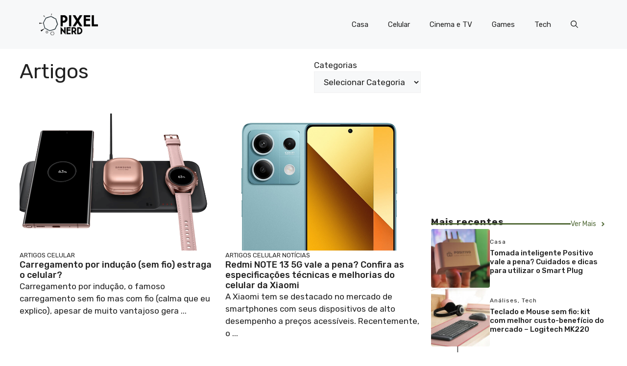

--- FILE ---
content_type: text/html; charset=UTF-8
request_url: https://pixelnerd.com.br/category/celular/artigos-celular/
body_size: 22883
content:
<!DOCTYPE html>
<html lang="pt-BR">
<head>
	<meta charset="UTF-8">
	<title>Artigos &#8211; PixelNerd</title>
<meta name='robots' content='max-image-preview:large' />
<meta name="viewport" content="width=device-width, initial-scale=1"><link rel='dns-prefetch' href='//stats.wp.com' />
<link href='https://fonts.gstatic.com' crossorigin rel='preconnect' />
<link href='https://fonts.googleapis.com' crossorigin rel='preconnect' />
<link rel="alternate" type="application/rss+xml" title="Feed para PixelNerd &raquo;" href="https://pixelnerd.com.br/feed/" />
<link rel="alternate" type="application/rss+xml" title="Feed de comentários para PixelNerd &raquo;" href="https://pixelnerd.com.br/comments/feed/" />
<link rel="alternate" type="application/rss+xml" title="Feed de categoria para PixelNerd &raquo; Artigos" href="https://pixelnerd.com.br/category/celular/artigos-celular/feed/" />
<style id='wp-img-auto-sizes-contain-inline-css'>
img:is([sizes=auto i],[sizes^="auto," i]){contain-intrinsic-size:3000px 1500px}
/*# sourceURL=wp-img-auto-sizes-contain-inline-css */
</style>
<style id='wp-emoji-styles-inline-css'>

	img.wp-smiley, img.emoji {
		display: inline !important;
		border: none !important;
		box-shadow: none !important;
		height: 1em !important;
		width: 1em !important;
		margin: 0 0.07em !important;
		vertical-align: -0.1em !important;
		background: none !important;
		padding: 0 !important;
	}
/*# sourceURL=wp-emoji-styles-inline-css */
</style>
<style id='wp-block-library-inline-css'>
:root{--wp-block-synced-color:#7a00df;--wp-block-synced-color--rgb:122,0,223;--wp-bound-block-color:var(--wp-block-synced-color);--wp-editor-canvas-background:#ddd;--wp-admin-theme-color:#007cba;--wp-admin-theme-color--rgb:0,124,186;--wp-admin-theme-color-darker-10:#006ba1;--wp-admin-theme-color-darker-10--rgb:0,107,160.5;--wp-admin-theme-color-darker-20:#005a87;--wp-admin-theme-color-darker-20--rgb:0,90,135;--wp-admin-border-width-focus:2px}@media (min-resolution:192dpi){:root{--wp-admin-border-width-focus:1.5px}}.wp-element-button{cursor:pointer}:root .has-very-light-gray-background-color{background-color:#eee}:root .has-very-dark-gray-background-color{background-color:#313131}:root .has-very-light-gray-color{color:#eee}:root .has-very-dark-gray-color{color:#313131}:root .has-vivid-green-cyan-to-vivid-cyan-blue-gradient-background{background:linear-gradient(135deg,#00d084,#0693e3)}:root .has-purple-crush-gradient-background{background:linear-gradient(135deg,#34e2e4,#4721fb 50%,#ab1dfe)}:root .has-hazy-dawn-gradient-background{background:linear-gradient(135deg,#faaca8,#dad0ec)}:root .has-subdued-olive-gradient-background{background:linear-gradient(135deg,#fafae1,#67a671)}:root .has-atomic-cream-gradient-background{background:linear-gradient(135deg,#fdd79a,#004a59)}:root .has-nightshade-gradient-background{background:linear-gradient(135deg,#330968,#31cdcf)}:root .has-midnight-gradient-background{background:linear-gradient(135deg,#020381,#2874fc)}:root{--wp--preset--font-size--normal:16px;--wp--preset--font-size--huge:42px}.has-regular-font-size{font-size:1em}.has-larger-font-size{font-size:2.625em}.has-normal-font-size{font-size:var(--wp--preset--font-size--normal)}.has-huge-font-size{font-size:var(--wp--preset--font-size--huge)}.has-text-align-center{text-align:center}.has-text-align-left{text-align:left}.has-text-align-right{text-align:right}.has-fit-text{white-space:nowrap!important}#end-resizable-editor-section{display:none}.aligncenter{clear:both}.items-justified-left{justify-content:flex-start}.items-justified-center{justify-content:center}.items-justified-right{justify-content:flex-end}.items-justified-space-between{justify-content:space-between}.screen-reader-text{border:0;clip-path:inset(50%);height:1px;margin:-1px;overflow:hidden;padding:0;position:absolute;width:1px;word-wrap:normal!important}.screen-reader-text:focus{background-color:#ddd;clip-path:none;color:#444;display:block;font-size:1em;height:auto;left:5px;line-height:normal;padding:15px 23px 14px;text-decoration:none;top:5px;width:auto;z-index:100000}html :where(.has-border-color){border-style:solid}html :where([style*=border-top-color]){border-top-style:solid}html :where([style*=border-right-color]){border-right-style:solid}html :where([style*=border-bottom-color]){border-bottom-style:solid}html :where([style*=border-left-color]){border-left-style:solid}html :where([style*=border-width]){border-style:solid}html :where([style*=border-top-width]){border-top-style:solid}html :where([style*=border-right-width]){border-right-style:solid}html :where([style*=border-bottom-width]){border-bottom-style:solid}html :where([style*=border-left-width]){border-left-style:solid}html :where(img[class*=wp-image-]){height:auto;max-width:100%}:where(figure){margin:0 0 1em}html :where(.is-position-sticky){--wp-admin--admin-bar--position-offset:var(--wp-admin--admin-bar--height,0px)}@media screen and (max-width:600px){html :where(.is-position-sticky){--wp-admin--admin-bar--position-offset:0px}}
.has-text-align-justify{text-align:justify;}

/*# sourceURL=wp-block-library-inline-css */
</style><style id='wp-block-categories-inline-css'>
.wp-block-categories{box-sizing:border-box}.wp-block-categories.alignleft{margin-right:2em}.wp-block-categories.alignright{margin-left:2em}.wp-block-categories.wp-block-categories-dropdown.aligncenter{text-align:center}.wp-block-categories .wp-block-categories__label{display:block;width:100%}
/*# sourceURL=https://pixelnerd.com.br/wp-includes/blocks/categories/style.min.css */
</style>
<style id='wp-block-heading-inline-css'>
h1:where(.wp-block-heading).has-background,h2:where(.wp-block-heading).has-background,h3:where(.wp-block-heading).has-background,h4:where(.wp-block-heading).has-background,h5:where(.wp-block-heading).has-background,h6:where(.wp-block-heading).has-background{padding:1.25em 2.375em}h1.has-text-align-left[style*=writing-mode]:where([style*=vertical-lr]),h1.has-text-align-right[style*=writing-mode]:where([style*=vertical-rl]),h2.has-text-align-left[style*=writing-mode]:where([style*=vertical-lr]),h2.has-text-align-right[style*=writing-mode]:where([style*=vertical-rl]),h3.has-text-align-left[style*=writing-mode]:where([style*=vertical-lr]),h3.has-text-align-right[style*=writing-mode]:where([style*=vertical-rl]),h4.has-text-align-left[style*=writing-mode]:where([style*=vertical-lr]),h4.has-text-align-right[style*=writing-mode]:where([style*=vertical-rl]),h5.has-text-align-left[style*=writing-mode]:where([style*=vertical-lr]),h5.has-text-align-right[style*=writing-mode]:where([style*=vertical-rl]),h6.has-text-align-left[style*=writing-mode]:where([style*=vertical-lr]),h6.has-text-align-right[style*=writing-mode]:where([style*=vertical-rl]){rotate:180deg}
/*# sourceURL=https://pixelnerd.com.br/wp-includes/blocks/heading/style.min.css */
</style>
<style id='wp-block-image-inline-css'>
.wp-block-image>a,.wp-block-image>figure>a{display:inline-block}.wp-block-image img{box-sizing:border-box;height:auto;max-width:100%;vertical-align:bottom}@media not (prefers-reduced-motion){.wp-block-image img.hide{visibility:hidden}.wp-block-image img.show{animation:show-content-image .4s}}.wp-block-image[style*=border-radius] img,.wp-block-image[style*=border-radius]>a{border-radius:inherit}.wp-block-image.has-custom-border img{box-sizing:border-box}.wp-block-image.aligncenter{text-align:center}.wp-block-image.alignfull>a,.wp-block-image.alignwide>a{width:100%}.wp-block-image.alignfull img,.wp-block-image.alignwide img{height:auto;width:100%}.wp-block-image .aligncenter,.wp-block-image .alignleft,.wp-block-image .alignright,.wp-block-image.aligncenter,.wp-block-image.alignleft,.wp-block-image.alignright{display:table}.wp-block-image .aligncenter>figcaption,.wp-block-image .alignleft>figcaption,.wp-block-image .alignright>figcaption,.wp-block-image.aligncenter>figcaption,.wp-block-image.alignleft>figcaption,.wp-block-image.alignright>figcaption{caption-side:bottom;display:table-caption}.wp-block-image .alignleft{float:left;margin:.5em 1em .5em 0}.wp-block-image .alignright{float:right;margin:.5em 0 .5em 1em}.wp-block-image .aligncenter{margin-left:auto;margin-right:auto}.wp-block-image :where(figcaption){margin-bottom:1em;margin-top:.5em}.wp-block-image.is-style-circle-mask img{border-radius:9999px}@supports ((-webkit-mask-image:none) or (mask-image:none)) or (-webkit-mask-image:none){.wp-block-image.is-style-circle-mask img{border-radius:0;-webkit-mask-image:url('data:image/svg+xml;utf8,<svg viewBox="0 0 100 100" xmlns="http://www.w3.org/2000/svg"><circle cx="50" cy="50" r="50"/></svg>');mask-image:url('data:image/svg+xml;utf8,<svg viewBox="0 0 100 100" xmlns="http://www.w3.org/2000/svg"><circle cx="50" cy="50" r="50"/></svg>');mask-mode:alpha;-webkit-mask-position:center;mask-position:center;-webkit-mask-repeat:no-repeat;mask-repeat:no-repeat;-webkit-mask-size:contain;mask-size:contain}}:root :where(.wp-block-image.is-style-rounded img,.wp-block-image .is-style-rounded img){border-radius:9999px}.wp-block-image figure{margin:0}.wp-lightbox-container{display:flex;flex-direction:column;position:relative}.wp-lightbox-container img{cursor:zoom-in}.wp-lightbox-container img:hover+button{opacity:1}.wp-lightbox-container button{align-items:center;backdrop-filter:blur(16px) saturate(180%);background-color:#5a5a5a40;border:none;border-radius:4px;cursor:zoom-in;display:flex;height:20px;justify-content:center;opacity:0;padding:0;position:absolute;right:16px;text-align:center;top:16px;width:20px;z-index:100}@media not (prefers-reduced-motion){.wp-lightbox-container button{transition:opacity .2s ease}}.wp-lightbox-container button:focus-visible{outline:3px auto #5a5a5a40;outline:3px auto -webkit-focus-ring-color;outline-offset:3px}.wp-lightbox-container button:hover{cursor:pointer;opacity:1}.wp-lightbox-container button:focus{opacity:1}.wp-lightbox-container button:focus,.wp-lightbox-container button:hover,.wp-lightbox-container button:not(:hover):not(:active):not(.has-background){background-color:#5a5a5a40;border:none}.wp-lightbox-overlay{box-sizing:border-box;cursor:zoom-out;height:100vh;left:0;overflow:hidden;position:fixed;top:0;visibility:hidden;width:100%;z-index:100000}.wp-lightbox-overlay .close-button{align-items:center;cursor:pointer;display:flex;justify-content:center;min-height:40px;min-width:40px;padding:0;position:absolute;right:calc(env(safe-area-inset-right) + 16px);top:calc(env(safe-area-inset-top) + 16px);z-index:5000000}.wp-lightbox-overlay .close-button:focus,.wp-lightbox-overlay .close-button:hover,.wp-lightbox-overlay .close-button:not(:hover):not(:active):not(.has-background){background:none;border:none}.wp-lightbox-overlay .lightbox-image-container{height:var(--wp--lightbox-container-height);left:50%;overflow:hidden;position:absolute;top:50%;transform:translate(-50%,-50%);transform-origin:top left;width:var(--wp--lightbox-container-width);z-index:9999999999}.wp-lightbox-overlay .wp-block-image{align-items:center;box-sizing:border-box;display:flex;height:100%;justify-content:center;margin:0;position:relative;transform-origin:0 0;width:100%;z-index:3000000}.wp-lightbox-overlay .wp-block-image img{height:var(--wp--lightbox-image-height);min-height:var(--wp--lightbox-image-height);min-width:var(--wp--lightbox-image-width);width:var(--wp--lightbox-image-width)}.wp-lightbox-overlay .wp-block-image figcaption{display:none}.wp-lightbox-overlay button{background:none;border:none}.wp-lightbox-overlay .scrim{background-color:#fff;height:100%;opacity:.9;position:absolute;width:100%;z-index:2000000}.wp-lightbox-overlay.active{visibility:visible}@media not (prefers-reduced-motion){.wp-lightbox-overlay.active{animation:turn-on-visibility .25s both}.wp-lightbox-overlay.active img{animation:turn-on-visibility .35s both}.wp-lightbox-overlay.show-closing-animation:not(.active){animation:turn-off-visibility .35s both}.wp-lightbox-overlay.show-closing-animation:not(.active) img{animation:turn-off-visibility .25s both}.wp-lightbox-overlay.zoom.active{animation:none;opacity:1;visibility:visible}.wp-lightbox-overlay.zoom.active .lightbox-image-container{animation:lightbox-zoom-in .4s}.wp-lightbox-overlay.zoom.active .lightbox-image-container img{animation:none}.wp-lightbox-overlay.zoom.active .scrim{animation:turn-on-visibility .4s forwards}.wp-lightbox-overlay.zoom.show-closing-animation:not(.active){animation:none}.wp-lightbox-overlay.zoom.show-closing-animation:not(.active) .lightbox-image-container{animation:lightbox-zoom-out .4s}.wp-lightbox-overlay.zoom.show-closing-animation:not(.active) .lightbox-image-container img{animation:none}.wp-lightbox-overlay.zoom.show-closing-animation:not(.active) .scrim{animation:turn-off-visibility .4s forwards}}@keyframes show-content-image{0%{visibility:hidden}99%{visibility:hidden}to{visibility:visible}}@keyframes turn-on-visibility{0%{opacity:0}to{opacity:1}}@keyframes turn-off-visibility{0%{opacity:1;visibility:visible}99%{opacity:0;visibility:visible}to{opacity:0;visibility:hidden}}@keyframes lightbox-zoom-in{0%{transform:translate(calc((-100vw + var(--wp--lightbox-scrollbar-width))/2 + var(--wp--lightbox-initial-left-position)),calc(-50vh + var(--wp--lightbox-initial-top-position))) scale(var(--wp--lightbox-scale))}to{transform:translate(-50%,-50%) scale(1)}}@keyframes lightbox-zoom-out{0%{transform:translate(-50%,-50%) scale(1);visibility:visible}99%{visibility:visible}to{transform:translate(calc((-100vw + var(--wp--lightbox-scrollbar-width))/2 + var(--wp--lightbox-initial-left-position)),calc(-50vh + var(--wp--lightbox-initial-top-position))) scale(var(--wp--lightbox-scale));visibility:hidden}}
/*# sourceURL=https://pixelnerd.com.br/wp-includes/blocks/image/style.min.css */
</style>
<style id='wp-block-columns-inline-css'>
.wp-block-columns{box-sizing:border-box;display:flex;flex-wrap:wrap!important}@media (min-width:782px){.wp-block-columns{flex-wrap:nowrap!important}}.wp-block-columns{align-items:normal!important}.wp-block-columns.are-vertically-aligned-top{align-items:flex-start}.wp-block-columns.are-vertically-aligned-center{align-items:center}.wp-block-columns.are-vertically-aligned-bottom{align-items:flex-end}@media (max-width:781px){.wp-block-columns:not(.is-not-stacked-on-mobile)>.wp-block-column{flex-basis:100%!important}}@media (min-width:782px){.wp-block-columns:not(.is-not-stacked-on-mobile)>.wp-block-column{flex-basis:0;flex-grow:1}.wp-block-columns:not(.is-not-stacked-on-mobile)>.wp-block-column[style*=flex-basis]{flex-grow:0}}.wp-block-columns.is-not-stacked-on-mobile{flex-wrap:nowrap!important}.wp-block-columns.is-not-stacked-on-mobile>.wp-block-column{flex-basis:0;flex-grow:1}.wp-block-columns.is-not-stacked-on-mobile>.wp-block-column[style*=flex-basis]{flex-grow:0}:where(.wp-block-columns){margin-bottom:1.75em}:where(.wp-block-columns.has-background){padding:1.25em 2.375em}.wp-block-column{flex-grow:1;min-width:0;overflow-wrap:break-word;word-break:break-word}.wp-block-column.is-vertically-aligned-top{align-self:flex-start}.wp-block-column.is-vertically-aligned-center{align-self:center}.wp-block-column.is-vertically-aligned-bottom{align-self:flex-end}.wp-block-column.is-vertically-aligned-stretch{align-self:stretch}.wp-block-column.is-vertically-aligned-bottom,.wp-block-column.is-vertically-aligned-center,.wp-block-column.is-vertically-aligned-top{width:100%}
/*# sourceURL=https://pixelnerd.com.br/wp-includes/blocks/columns/style.min.css */
</style>
<style id='wp-block-paragraph-inline-css'>
.is-small-text{font-size:.875em}.is-regular-text{font-size:1em}.is-large-text{font-size:2.25em}.is-larger-text{font-size:3em}.has-drop-cap:not(:focus):first-letter{float:left;font-size:8.4em;font-style:normal;font-weight:100;line-height:.68;margin:.05em .1em 0 0;text-transform:uppercase}body.rtl .has-drop-cap:not(:focus):first-letter{float:none;margin-left:.1em}p.has-drop-cap.has-background{overflow:hidden}:root :where(p.has-background){padding:1.25em 2.375em}:where(p.has-text-color:not(.has-link-color)) a{color:inherit}p.has-text-align-left[style*="writing-mode:vertical-lr"],p.has-text-align-right[style*="writing-mode:vertical-rl"]{rotate:180deg}
/*# sourceURL=https://pixelnerd.com.br/wp-includes/blocks/paragraph/style.min.css */
</style>
<style id='wp-block-spacer-inline-css'>
.wp-block-spacer{clear:both}
/*# sourceURL=https://pixelnerd.com.br/wp-includes/blocks/spacer/style.min.css */
</style>
<style id='global-styles-inline-css'>
:root{--wp--preset--aspect-ratio--square: 1;--wp--preset--aspect-ratio--4-3: 4/3;--wp--preset--aspect-ratio--3-4: 3/4;--wp--preset--aspect-ratio--3-2: 3/2;--wp--preset--aspect-ratio--2-3: 2/3;--wp--preset--aspect-ratio--16-9: 16/9;--wp--preset--aspect-ratio--9-16: 9/16;--wp--preset--color--black: #000000;--wp--preset--color--cyan-bluish-gray: #abb8c3;--wp--preset--color--white: #ffffff;--wp--preset--color--pale-pink: #f78da7;--wp--preset--color--vivid-red: #cf2e2e;--wp--preset--color--luminous-vivid-orange: #ff6900;--wp--preset--color--luminous-vivid-amber: #fcb900;--wp--preset--color--light-green-cyan: #7bdcb5;--wp--preset--color--vivid-green-cyan: #00d084;--wp--preset--color--pale-cyan-blue: #8ed1fc;--wp--preset--color--vivid-cyan-blue: #0693e3;--wp--preset--color--vivid-purple: #9b51e0;--wp--preset--color--contrast: var(--contrast);--wp--preset--color--contrast-2: var(--contrast-2);--wp--preset--color--contrast-3: var(--contrast-3);--wp--preset--color--base: var(--base);--wp--preset--color--base-2: var(--base-2);--wp--preset--color--base-3: var(--base-3);--wp--preset--color--accent: var(--accent);--wp--preset--color--accent-2: var(--accent-2);--wp--preset--color--accent-3: var(--accent-3);--wp--preset--color--accent-4: var(--accent-4);--wp--preset--color--accent-5: var(--accent-5);--wp--preset--gradient--vivid-cyan-blue-to-vivid-purple: linear-gradient(135deg,rgb(6,147,227) 0%,rgb(155,81,224) 100%);--wp--preset--gradient--light-green-cyan-to-vivid-green-cyan: linear-gradient(135deg,rgb(122,220,180) 0%,rgb(0,208,130) 100%);--wp--preset--gradient--luminous-vivid-amber-to-luminous-vivid-orange: linear-gradient(135deg,rgb(252,185,0) 0%,rgb(255,105,0) 100%);--wp--preset--gradient--luminous-vivid-orange-to-vivid-red: linear-gradient(135deg,rgb(255,105,0) 0%,rgb(207,46,46) 100%);--wp--preset--gradient--very-light-gray-to-cyan-bluish-gray: linear-gradient(135deg,rgb(238,238,238) 0%,rgb(169,184,195) 100%);--wp--preset--gradient--cool-to-warm-spectrum: linear-gradient(135deg,rgb(74,234,220) 0%,rgb(151,120,209) 20%,rgb(207,42,186) 40%,rgb(238,44,130) 60%,rgb(251,105,98) 80%,rgb(254,248,76) 100%);--wp--preset--gradient--blush-light-purple: linear-gradient(135deg,rgb(255,206,236) 0%,rgb(152,150,240) 100%);--wp--preset--gradient--blush-bordeaux: linear-gradient(135deg,rgb(254,205,165) 0%,rgb(254,45,45) 50%,rgb(107,0,62) 100%);--wp--preset--gradient--luminous-dusk: linear-gradient(135deg,rgb(255,203,112) 0%,rgb(199,81,192) 50%,rgb(65,88,208) 100%);--wp--preset--gradient--pale-ocean: linear-gradient(135deg,rgb(255,245,203) 0%,rgb(182,227,212) 50%,rgb(51,167,181) 100%);--wp--preset--gradient--electric-grass: linear-gradient(135deg,rgb(202,248,128) 0%,rgb(113,206,126) 100%);--wp--preset--gradient--midnight: linear-gradient(135deg,rgb(2,3,129) 0%,rgb(40,116,252) 100%);--wp--preset--font-size--small: 13px;--wp--preset--font-size--medium: 20px;--wp--preset--font-size--large: 36px;--wp--preset--font-size--x-large: 42px;--wp--preset--spacing--20: 0.44rem;--wp--preset--spacing--30: 0.67rem;--wp--preset--spacing--40: 1rem;--wp--preset--spacing--50: 1.5rem;--wp--preset--spacing--60: 2.25rem;--wp--preset--spacing--70: 3.38rem;--wp--preset--spacing--80: 5.06rem;--wp--preset--shadow--natural: 6px 6px 9px rgba(0, 0, 0, 0.2);--wp--preset--shadow--deep: 12px 12px 50px rgba(0, 0, 0, 0.4);--wp--preset--shadow--sharp: 6px 6px 0px rgba(0, 0, 0, 0.2);--wp--preset--shadow--outlined: 6px 6px 0px -3px rgb(255, 255, 255), 6px 6px rgb(0, 0, 0);--wp--preset--shadow--crisp: 6px 6px 0px rgb(0, 0, 0);}:where(.is-layout-flex){gap: 0.5em;}:where(.is-layout-grid){gap: 0.5em;}body .is-layout-flex{display: flex;}.is-layout-flex{flex-wrap: wrap;align-items: center;}.is-layout-flex > :is(*, div){margin: 0;}body .is-layout-grid{display: grid;}.is-layout-grid > :is(*, div){margin: 0;}:where(.wp-block-columns.is-layout-flex){gap: 2em;}:where(.wp-block-columns.is-layout-grid){gap: 2em;}:where(.wp-block-post-template.is-layout-flex){gap: 1.25em;}:where(.wp-block-post-template.is-layout-grid){gap: 1.25em;}.has-black-color{color: var(--wp--preset--color--black) !important;}.has-cyan-bluish-gray-color{color: var(--wp--preset--color--cyan-bluish-gray) !important;}.has-white-color{color: var(--wp--preset--color--white) !important;}.has-pale-pink-color{color: var(--wp--preset--color--pale-pink) !important;}.has-vivid-red-color{color: var(--wp--preset--color--vivid-red) !important;}.has-luminous-vivid-orange-color{color: var(--wp--preset--color--luminous-vivid-orange) !important;}.has-luminous-vivid-amber-color{color: var(--wp--preset--color--luminous-vivid-amber) !important;}.has-light-green-cyan-color{color: var(--wp--preset--color--light-green-cyan) !important;}.has-vivid-green-cyan-color{color: var(--wp--preset--color--vivid-green-cyan) !important;}.has-pale-cyan-blue-color{color: var(--wp--preset--color--pale-cyan-blue) !important;}.has-vivid-cyan-blue-color{color: var(--wp--preset--color--vivid-cyan-blue) !important;}.has-vivid-purple-color{color: var(--wp--preset--color--vivid-purple) !important;}.has-black-background-color{background-color: var(--wp--preset--color--black) !important;}.has-cyan-bluish-gray-background-color{background-color: var(--wp--preset--color--cyan-bluish-gray) !important;}.has-white-background-color{background-color: var(--wp--preset--color--white) !important;}.has-pale-pink-background-color{background-color: var(--wp--preset--color--pale-pink) !important;}.has-vivid-red-background-color{background-color: var(--wp--preset--color--vivid-red) !important;}.has-luminous-vivid-orange-background-color{background-color: var(--wp--preset--color--luminous-vivid-orange) !important;}.has-luminous-vivid-amber-background-color{background-color: var(--wp--preset--color--luminous-vivid-amber) !important;}.has-light-green-cyan-background-color{background-color: var(--wp--preset--color--light-green-cyan) !important;}.has-vivid-green-cyan-background-color{background-color: var(--wp--preset--color--vivid-green-cyan) !important;}.has-pale-cyan-blue-background-color{background-color: var(--wp--preset--color--pale-cyan-blue) !important;}.has-vivid-cyan-blue-background-color{background-color: var(--wp--preset--color--vivid-cyan-blue) !important;}.has-vivid-purple-background-color{background-color: var(--wp--preset--color--vivid-purple) !important;}.has-black-border-color{border-color: var(--wp--preset--color--black) !important;}.has-cyan-bluish-gray-border-color{border-color: var(--wp--preset--color--cyan-bluish-gray) !important;}.has-white-border-color{border-color: var(--wp--preset--color--white) !important;}.has-pale-pink-border-color{border-color: var(--wp--preset--color--pale-pink) !important;}.has-vivid-red-border-color{border-color: var(--wp--preset--color--vivid-red) !important;}.has-luminous-vivid-orange-border-color{border-color: var(--wp--preset--color--luminous-vivid-orange) !important;}.has-luminous-vivid-amber-border-color{border-color: var(--wp--preset--color--luminous-vivid-amber) !important;}.has-light-green-cyan-border-color{border-color: var(--wp--preset--color--light-green-cyan) !important;}.has-vivid-green-cyan-border-color{border-color: var(--wp--preset--color--vivid-green-cyan) !important;}.has-pale-cyan-blue-border-color{border-color: var(--wp--preset--color--pale-cyan-blue) !important;}.has-vivid-cyan-blue-border-color{border-color: var(--wp--preset--color--vivid-cyan-blue) !important;}.has-vivid-purple-border-color{border-color: var(--wp--preset--color--vivid-purple) !important;}.has-vivid-cyan-blue-to-vivid-purple-gradient-background{background: var(--wp--preset--gradient--vivid-cyan-blue-to-vivid-purple) !important;}.has-light-green-cyan-to-vivid-green-cyan-gradient-background{background: var(--wp--preset--gradient--light-green-cyan-to-vivid-green-cyan) !important;}.has-luminous-vivid-amber-to-luminous-vivid-orange-gradient-background{background: var(--wp--preset--gradient--luminous-vivid-amber-to-luminous-vivid-orange) !important;}.has-luminous-vivid-orange-to-vivid-red-gradient-background{background: var(--wp--preset--gradient--luminous-vivid-orange-to-vivid-red) !important;}.has-very-light-gray-to-cyan-bluish-gray-gradient-background{background: var(--wp--preset--gradient--very-light-gray-to-cyan-bluish-gray) !important;}.has-cool-to-warm-spectrum-gradient-background{background: var(--wp--preset--gradient--cool-to-warm-spectrum) !important;}.has-blush-light-purple-gradient-background{background: var(--wp--preset--gradient--blush-light-purple) !important;}.has-blush-bordeaux-gradient-background{background: var(--wp--preset--gradient--blush-bordeaux) !important;}.has-luminous-dusk-gradient-background{background: var(--wp--preset--gradient--luminous-dusk) !important;}.has-pale-ocean-gradient-background{background: var(--wp--preset--gradient--pale-ocean) !important;}.has-electric-grass-gradient-background{background: var(--wp--preset--gradient--electric-grass) !important;}.has-midnight-gradient-background{background: var(--wp--preset--gradient--midnight) !important;}.has-small-font-size{font-size: var(--wp--preset--font-size--small) !important;}.has-medium-font-size{font-size: var(--wp--preset--font-size--medium) !important;}.has-large-font-size{font-size: var(--wp--preset--font-size--large) !important;}.has-x-large-font-size{font-size: var(--wp--preset--font-size--x-large) !important;}
:where(.wp-block-columns.is-layout-flex){gap: 2em;}:where(.wp-block-columns.is-layout-grid){gap: 2em;}
/*# sourceURL=global-styles-inline-css */
</style>
<style id='core-block-supports-inline-css'>
.wp-container-core-columns-is-layout-9d6595d7{flex-wrap:nowrap;}
/*# sourceURL=core-block-supports-inline-css */
</style>

<style id='classic-theme-styles-inline-css'>
/*! This file is auto-generated */
.wp-block-button__link{color:#fff;background-color:#32373c;border-radius:9999px;box-shadow:none;text-decoration:none;padding:calc(.667em + 2px) calc(1.333em + 2px);font-size:1.125em}.wp-block-file__button{background:#32373c;color:#fff;text-decoration:none}
/*# sourceURL=/wp-includes/css/classic-themes.min.css */
</style>
<link rel='stylesheet' id='generate-style-css' href='https://pixelnerd.com.br/wp-content/themes/generatepress/assets/css/main.min.css?ver=3.3.1' media='all' />
<style id='generate-style-inline-css'>
body{background-color:var(--base-3);color:var(--contrast);}a{color:var(--accent);}a:hover, a:focus{text-decoration:underline;}.entry-title a, .site-branding a, a.button, .wp-block-button__link, .main-navigation a{text-decoration:none;}a:hover, a:focus, a:active{color:var(--contrast);}.wp-block-group__inner-container{max-width:1200px;margin-left:auto;margin-right:auto;}.site-header .header-image{width:120px;}:root{--contrast:#222222;--contrast-2:#575760;--contrast-3:#b2b2be;--base:#f0f0f0;--base-2:#f7f8f9;--base-3:#ffffff;--accent:#006c4b;--accent-2:#566E3D;--accent-3:#B9A44C;--accent-4:#FE9920;--accent-5:#FA7921;}:root .has-contrast-color{color:var(--contrast);}:root .has-contrast-background-color{background-color:var(--contrast);}:root .has-contrast-2-color{color:var(--contrast-2);}:root .has-contrast-2-background-color{background-color:var(--contrast-2);}:root .has-contrast-3-color{color:var(--contrast-3);}:root .has-contrast-3-background-color{background-color:var(--contrast-3);}:root .has-base-color{color:var(--base);}:root .has-base-background-color{background-color:var(--base);}:root .has-base-2-color{color:var(--base-2);}:root .has-base-2-background-color{background-color:var(--base-2);}:root .has-base-3-color{color:var(--base-3);}:root .has-base-3-background-color{background-color:var(--base-3);}:root .has-accent-color{color:var(--accent);}:root .has-accent-background-color{background-color:var(--accent);}:root .has-accent-2-color{color:var(--accent-2);}:root .has-accent-2-background-color{background-color:var(--accent-2);}:root .has-accent-3-color{color:var(--accent-3);}:root .has-accent-3-background-color{background-color:var(--accent-3);}:root .has-accent-4-color{color:var(--accent-4);}:root .has-accent-4-background-color{background-color:var(--accent-4);}:root .has-accent-5-color{color:var(--accent-5);}:root .has-accent-5-background-color{background-color:var(--accent-5);}.gp-modal:not(.gp-modal--open):not(.gp-modal--transition){display:none;}.gp-modal--transition:not(.gp-modal--open){pointer-events:none;}.gp-modal-overlay:not(.gp-modal-overlay--open):not(.gp-modal--transition){display:none;}.gp-modal__overlay{display:none;position:fixed;top:0;left:0;right:0;bottom:0;background:rgba(0,0,0,0.2);display:flex;justify-content:center;align-items:center;z-index:10000;backdrop-filter:blur(3px);transition:opacity 500ms ease;opacity:0;}.gp-modal--open:not(.gp-modal--transition) .gp-modal__overlay{opacity:1;}.gp-modal__container{max-width:100%;max-height:100vh;transform:scale(0.9);transition:transform 500ms ease;padding:0 10px;}.gp-modal--open:not(.gp-modal--transition) .gp-modal__container{transform:scale(1);}.search-modal-fields{display:flex;}.gp-search-modal .gp-modal__overlay{align-items:flex-start;padding-top:25vh;background:var(--gp-search-modal-overlay-bg-color);}.search-modal-form{width:500px;max-width:100%;background-color:var(--gp-search-modal-bg-color);color:var(--gp-search-modal-text-color);}.search-modal-form .search-field, .search-modal-form .search-field:focus{width:100%;height:60px;background-color:transparent;border:0;appearance:none;color:currentColor;}.search-modal-fields button, .search-modal-fields button:active, .search-modal-fields button:focus, .search-modal-fields button:hover{background-color:transparent;border:0;color:currentColor;width:60px;}body, button, input, select, textarea{font-family:Rubik, sans-serif;}h2{font-weight:400;font-size:30px;}@media (max-width:768px){h2{font-size:22px;}}h3{font-weight:500;font-size:30px;}h6{font-weight:400;font-size:13px;letter-spacing:1px;line-height:1em;margin-bottom:13px;}h4{font-weight:600;font-size:19px;letter-spacing:1px;line-height:1.4em;margin-bottom:0px;}.top-bar{background-color:#636363;color:#ffffff;}.top-bar a{color:#ffffff;}.top-bar a:hover{color:#303030;}.site-header{background-color:var(--base-2);}.main-title a,.main-title a:hover{color:var(--contrast);}.site-description{color:var(--contrast-2);}.main-navigation .main-nav ul li a, .main-navigation .menu-toggle, .main-navigation .menu-bar-items{color:var(--contrast);}.main-navigation .main-nav ul li:not([class*="current-menu-"]):hover > a, .main-navigation .main-nav ul li:not([class*="current-menu-"]):focus > a, .main-navigation .main-nav ul li.sfHover:not([class*="current-menu-"]) > a, .main-navigation .menu-bar-item:hover > a, .main-navigation .menu-bar-item.sfHover > a{color:var(--accent);}button.menu-toggle:hover,button.menu-toggle:focus{color:var(--contrast);}.main-navigation .main-nav ul li[class*="current-menu-"] > a{color:var(--accent);}.navigation-search input[type="search"],.navigation-search input[type="search"]:active, .navigation-search input[type="search"]:focus, .main-navigation .main-nav ul li.search-item.active > a, .main-navigation .menu-bar-items .search-item.active > a{color:var(--accent);}.main-navigation ul ul{background-color:var(--base);}.separate-containers .inside-article, .separate-containers .comments-area, .separate-containers .page-header, .one-container .container, .separate-containers .paging-navigation, .inside-page-header{background-color:var(--base-3);}.entry-title a{color:var(--contrast);}.entry-title a:hover{color:var(--contrast-2);}.entry-meta{color:var(--contrast-2);}.sidebar .widget{background-color:var(--base-3);}.footer-widgets{background-color:var(--base-3);}.site-info{background-color:var(--base-3);}input[type="text"],input[type="email"],input[type="url"],input[type="password"],input[type="search"],input[type="tel"],input[type="number"],textarea,select{color:var(--contrast);background-color:var(--base-2);border-color:var(--base);}input[type="text"]:focus,input[type="email"]:focus,input[type="url"]:focus,input[type="password"]:focus,input[type="search"]:focus,input[type="tel"]:focus,input[type="number"]:focus,textarea:focus,select:focus{color:var(--contrast);background-color:var(--base-2);border-color:var(--contrast-3);}button,html input[type="button"],input[type="reset"],input[type="submit"],a.button,a.wp-block-button__link:not(.has-background){color:#ffffff;background-color:#55555e;}button:hover,html input[type="button"]:hover,input[type="reset"]:hover,input[type="submit"]:hover,a.button:hover,button:focus,html input[type="button"]:focus,input[type="reset"]:focus,input[type="submit"]:focus,a.button:focus,a.wp-block-button__link:not(.has-background):active,a.wp-block-button__link:not(.has-background):focus,a.wp-block-button__link:not(.has-background):hover{color:#ffffff;background-color:#3f4047;}a.generate-back-to-top{background-color:rgba( 0,0,0,0.4 );color:#ffffff;}a.generate-back-to-top:hover,a.generate-back-to-top:focus{background-color:rgba( 0,0,0,0.6 );color:#ffffff;}:root{--gp-search-modal-bg-color:var(--base-3);--gp-search-modal-text-color:var(--contrast);--gp-search-modal-overlay-bg-color:rgba(0,0,0,0.2);}@media (max-width:768px){.main-navigation .menu-bar-item:hover > a, .main-navigation .menu-bar-item.sfHover > a{background:none;color:var(--contrast);}}.nav-below-header .main-navigation .inside-navigation.grid-container, .nav-above-header .main-navigation .inside-navigation.grid-container{padding:0px 20px 0px 20px;}.site-main .wp-block-group__inner-container{padding:40px;}.separate-containers .paging-navigation{padding-top:20px;padding-bottom:20px;}.entry-content .alignwide, body:not(.no-sidebar) .entry-content .alignfull{margin-left:-40px;width:calc(100% + 80px);max-width:calc(100% + 80px);}.sidebar .widget, .page-header, .widget-area .main-navigation, .site-main > *{margin-bottom:21px;}.separate-containers .site-main{margin:21px;}.separate-containers .featured-image{margin-top:21px;}.separate-containers .inside-right-sidebar, .separate-containers .inside-left-sidebar{margin-top:21px;margin-bottom:21px;}.rtl .menu-item-has-children .dropdown-menu-toggle{padding-left:20px;}.rtl .main-navigation .main-nav ul li.menu-item-has-children > a{padding-right:20px;}@media (max-width:768px){.separate-containers .inside-article, .separate-containers .comments-area, .separate-containers .page-header, .separate-containers .paging-navigation, .one-container .site-content, .inside-page-header{padding:30px;}.site-main .wp-block-group__inner-container{padding:30px;}.inside-top-bar{padding-right:30px;padding-left:30px;}.inside-header{padding-right:30px;padding-left:30px;}.widget-area .widget{padding-top:30px;padding-right:30px;padding-bottom:30px;padding-left:30px;}.footer-widgets-container{padding-top:30px;padding-right:30px;padding-bottom:30px;padding-left:30px;}.inside-site-info{padding-right:30px;padding-left:30px;}.entry-content .alignwide, body:not(.no-sidebar) .entry-content .alignfull{margin-left:-30px;width:calc(100% + 60px);max-width:calc(100% + 60px);}.one-container .site-main .paging-navigation{margin-bottom:21px;}}/* End cached CSS */.is-right-sidebar{width:30%;}.is-left-sidebar{width:30%;}.site-content .content-area{width:70%;}@media (max-width:768px){.main-navigation .menu-toggle,.sidebar-nav-mobile:not(#sticky-placeholder){display:block;}.main-navigation ul,.gen-sidebar-nav,.main-navigation:not(.slideout-navigation):not(.toggled) .main-nav > ul,.has-inline-mobile-toggle #site-navigation .inside-navigation > *:not(.navigation-search):not(.main-nav){display:none;}.nav-align-right .inside-navigation,.nav-align-center .inside-navigation{justify-content:space-between;}.has-inline-mobile-toggle .mobile-menu-control-wrapper{display:flex;flex-wrap:wrap;}.has-inline-mobile-toggle .inside-header{flex-direction:row;text-align:left;flex-wrap:wrap;}.has-inline-mobile-toggle .header-widget,.has-inline-mobile-toggle #site-navigation{flex-basis:100%;}.nav-float-left .has-inline-mobile-toggle #site-navigation{order:10;}}
.dynamic-author-image-rounded{border-radius:100%;}.dynamic-featured-image, .dynamic-author-image{vertical-align:middle;}.one-container.blog .dynamic-content-template:not(:last-child), .one-container.archive .dynamic-content-template:not(:last-child){padding-bottom:0px;}.dynamic-entry-excerpt > p:last-child{margin-bottom:0px;}
.post-image:not(:first-child), .page-content:not(:first-child), .entry-content:not(:first-child), .entry-summary:not(:first-child), footer.entry-meta{margin-top:3.3em;}.post-image-above-header .inside-article div.featured-image, .post-image-above-header .inside-article div.post-image{margin-bottom:3.3em;}
/*# sourceURL=generate-style-inline-css */
</style>
<link rel='stylesheet' id='generate-google-fonts-css' href='https://fonts.googleapis.com/css?family=Rubik%3A300%2Cregular%2C500%2C600%2C700%2C800%2C900%2C300italic%2Citalic%2C500italic%2C600italic%2C700italic%2C800italic%2C900italic&#038;display=auto&#038;ver=3.3.1' media='all' />
<style id='generateblocks-inline-css'>
.gb-container .wp-block-image img{vertical-align:middle;}.gb-container .gb-shape{position:absolute;overflow:hidden;pointer-events:none;line-height:0;}.gb-container .gb-shape svg{fill:currentColor;}.gb-container-3563711b > .gb-inside-container{padding:0;max-width:1200px;margin-left:auto;margin-right:auto;}.gb-grid-wrapper > .gb-grid-column-3563711b > .gb-container{display:flex;flex-direction:column;height:100%;}.gb-container-96ea6c5b{font-size:15px;}.gb-container-96ea6c5b > .gb-inside-container{padding:15px 10px 25px 0;max-width:1200px;margin-left:auto;margin-right:auto;}.gb-grid-wrapper > .gb-grid-column-96ea6c5b > .gb-container{display:flex;flex-direction:column;height:100%;}.gb-container-e478ae68 > .gb-inside-container{padding:40px 0 0;max-width:1200px;margin-left:auto;margin-right:auto;}.gb-grid-wrapper > .gb-grid-column-e478ae68 > .gb-container{display:flex;flex-direction:column;height:100%;}.gb-container-e478ae68.inline-post-meta-area > .gb-inside-container{display:flex;align-items:center;}.gb-container-e56e2cd2 > .gb-inside-container{padding:0;}.gb-grid-wrapper > .gb-grid-column-e56e2cd2{width:100%;}.gb-grid-wrapper > .gb-grid-column-e56e2cd2 > .gb-container{display:flex;flex-direction:column;height:100%;}.gb-container-340069d6 > .gb-inside-container{padding:0;}.gb-grid-wrapper > .gb-grid-column-340069d6{width:66.66%;}.gb-grid-wrapper > .gb-grid-column-340069d6 > .gb-container{display:flex;flex-direction:column;height:100%;}.gb-container-3b6f00c7{font-size:14px;}.gb-container-3b6f00c7 > .gb-inside-container{padding:0;}.gb-grid-wrapper > .gb-grid-column-3b6f00c7{width:33.33%;}.gb-grid-wrapper > .gb-grid-column-3b6f00c7 > .gb-container{display:flex;flex-direction:column;height:100%;}.gb-container-4f620838 > .gb-inside-container{padding:0;max-width:1200px;margin-left:auto;margin-right:auto;}.gb-grid-wrapper > .gb-grid-column-4f620838 > .gb-container{display:flex;flex-direction:column;height:100%;}.gb-container-4f620838.inline-post-meta-area > .gb-inside-container{display:flex;align-items:center;}.gb-container-a2c51b76 > .gb-inside-container{padding:40px 0 0;max-width:1200px;margin-left:auto;margin-right:auto;}.gb-grid-wrapper > .gb-grid-column-a2c51b76 > .gb-container{display:flex;flex-direction:column;height:100%;}.gb-container-a2c51b76.inline-post-meta-area > .gb-inside-container{display:flex;align-items:center;}.gb-container-2fc9ef2e > .gb-inside-container{padding:0;}.gb-grid-wrapper > .gb-grid-column-2fc9ef2e{width:100%;}.gb-grid-wrapper > .gb-grid-column-2fc9ef2e > .gb-container{display:flex;flex-direction:column;height:100%;}.gb-container-fb6c192f > .gb-inside-container{padding:0;max-width:1200px;margin-left:auto;margin-right:auto;}.gb-grid-wrapper > .gb-grid-column-fb6c192f > .gb-container{display:flex;flex-direction:column;height:100%;}.gb-container-04da9225{display:flex;justify-content:space-between;}.gb-container-ba3d87b1{padding-top:20px;padding-bottom:20px;}.gb-container-3a29d203{height:100%;min-height:300px;display:flex;flex-direction:column;row-gap:13px;color:var(--contrast);}.gb-container-3a29d203 a{color:var(--contrast);}.gb-grid-wrapper > .gb-grid-column-3a29d203{width:50%;}.gb-container-583c9eec{display:flex;column-gap:20px;}.gb-container-2a293fdc{padding-top:20px;padding-bottom:20px;}.gb-container-d0a86651{display:flex;flex-wrap:wrap;align-items:center;column-gap:20px;row-gap:20px;color:var(--contrast);}.gb-container-d0a86651 a{color:var(--contrast);}.gb-container-d0a86651 a:hover{color:var(--contrast);}.gb-container-bcbc46ac{width:60%;flex-basis:calc(100% - 75px);text-align:center;border-top:3px solid var(--accent-2);}.gb-container-e9bed0be{flex-basis:100%;}.gb-container-03919c55{height:100%;display:flex;align-items:center;column-gap:20px;}.gb-grid-wrapper > .gb-grid-column-03919c55{width:100%;}.gb-container-3ff058ae{width:33.33%;}.gb-container-c551a107{width:66.66%;}.gb-container-9e6305a5{padding-top:20px;padding-bottom:20px;}.gb-container-c1e3dca9{padding-top:20px;padding-bottom:20px;}.gb-container-440c7723{padding-top:20px;padding-bottom:20px;}.gb-icon svg{fill:currentColor;}.gb-highlight{background:none;color:unset;}p.gb-headline-7293551e{font-size:14px;line-height:1.2em;margin-bottom:10px;}h2.gb-headline-1a700f75{font-size:20px;line-height:1.2em;color:var(--contrast);}h2.gb-headline-1a700f75 a{color:var(--contrast);}p.gb-headline-d351f561{font-size:14px;font-weight:600;margin-bottom:0px;margin-left:10px;}p.gb-headline-1a2a4546{font-size:12px;margin-bottom:0px;margin-left:10px;}p.gb-headline-8ba5cfb8{font-size:14px;line-height:1.2em;padding-right:5px;margin-bottom:10px;}h2.gb-headline-0c9a56fe{font-size:36px;line-height:1.2em;color:var(--contrast);}h2.gb-headline-0c9a56fe a{color:var(--contrast);}p.gb-headline-516b5993{font-size:14px;font-weight:600;margin-bottom:0px;margin-left:10px;}p.gb-headline-3fc250ee{font-size:12px;margin-bottom:0px;margin-left:10px;}div.gb-headline-c66a2b1e{font-size:13px;text-transform:uppercase;}h3.gb-headline-1032a3b9{font-size:18px;margin-bottom:0px;}div.gb-headline-897f85e5{display:inline-block;font-size:13px;text-transform:capitalize;}div.gb-headline-682093c1{display:inline-block;font-size:13px;text-transform:capitalize;}p.gb-headline-251bd4df{margin-bottom:0px;}h4.gb-headline-9e06b5e3{flex-basis:100%;margin-bottom:-20px;}h6.gb-headline-14dcdb64{font-size:12px;margin-bottom:8px;}h3.gb-headline-040f2ffe{font-size:15px;margin-bottom:5px;}.gb-grid-wrapper{display:flex;flex-wrap:wrap;}.gb-grid-column{box-sizing:border-box;}.gb-grid-wrapper .wp-block-image{margin-bottom:0;}.gb-grid-wrapper-9a3e25ea{margin-left:-30px;}.gb-grid-wrapper-9a3e25ea > .gb-grid-column{padding-left:30px;}.gb-grid-wrapper-4fcbb9ac{margin-left:-40px;}.gb-grid-wrapper-4fcbb9ac > .gb-grid-column{padding-left:40px;}.gb-grid-wrapper-875dbff5{margin-left:-30px;}.gb-grid-wrapper-875dbff5 > .gb-grid-column{padding-left:30px;}.gb-grid-wrapper-5cbf6a7d{margin-left:-20px;}.gb-grid-wrapper-5cbf6a7d > .gb-grid-column{padding-left:20px;padding-bottom:40px;}.gb-grid-wrapper-b3929361{row-gap:20px;}.gb-button-wrapper{display:flex;flex-wrap:wrap;align-items:flex-start;justify-content:flex-start;clear:both;}.gb-button{text-decoration:none;}.gb-icon svg{fill:currentColor;}.gb-button-wrapper a.gb-button-6c0d439b, .gb-button-wrapper a.gb-button-6c0d439b:visited{padding:10px 40px 15px 20px;margin-right:10px;border-radius:4px;background-color:#0b0521;color:#ffffff;display:inline-flex;align-items:center;justify-content:center;text-align:center;}.gb-button-wrapper a.gb-button-6c0d439b:hover, .gb-button-wrapper a.gb-button-6c0d439b:active, .gb-button-wrapper a.gb-button-6c0d439b:focus{background-color:#222222;color:#ffffff;}.gb-button-wrapper a.gb-button-6c0d439b .gb-icon{font-size:1em;line-height:0;padding-right:0.5em;align-items:center;display:inline-flex;}.gb-button-wrapper a.gb-button-6c0d439b .gb-icon svg{height:1em;width:1em;}.gb-button-wrapper a.gb-button-0ad05550, .gb-button-wrapper a.gb-button-0ad05550:visited{padding:10px 20px 15px 40px;border-radius:4px;background-color:#0b0521;color:#ffffff;display:inline-flex;align-items:center;justify-content:center;text-align:center;}.gb-button-wrapper a.gb-button-0ad05550:hover, .gb-button-wrapper a.gb-button-0ad05550:active, .gb-button-wrapper a.gb-button-0ad05550:focus{background-color:#222222;color:#ffffff;}.gb-button-wrapper a.gb-button-0ad05550 .gb-icon{font-size:1em;line-height:0;padding-left:0.5em;align-items:center;display:inline-flex;}.gb-button-wrapper a.gb-button-0ad05550 .gb-icon svg{height:1em;width:1em;}.gb-button-wrapper a.gb-button-58025241{display:inline-flex;align-items:center;justify-content:center;font-size:15px;text-align:center;padding:10px;margin-right:5px;border-radius:10px;border:1px solid var(--contrast-3);background-color:var(--base-3);color:var(--contrast);}.gb-button-wrapper a.gb-button-58025241:hover, .gb-button-wrapper a.gb-button-58025241:active, .gb-button-wrapper a.gb-button-58025241:focus{background-color:var(--accent);color:var(--base-3);}.gb-button-wrapper .gb-button-1be5c84d{display:inline-flex;align-items:center;justify-content:center;font-size:15px;text-align:center;padding:10px 15px;margin-right:2.5px;margin-left:2.5px;border-radius:10px;border:1px solid var(--contrast-3);background-color:var(--base-3);color:var(--contrast);}.gb-button-wrapper .gb-button-1be5c84d:hover, .gb-button-wrapper .gb-button-1be5c84d:active, .gb-button-wrapper .gb-button-1be5c84d:focus{background-color:var(--accent);color:var(--base-3);}.gb-button-wrapper .gb-button-1be5c84d.gb-block-is-current, .gb-button-wrapper .gb-button-1be5c84d.gb-block-is-current:hover, .gb-button-wrapper .gb-button-1be5c84d.gb-block-is-current:active, .gb-button-wrapper .gb-button-1be5c84d.gb-block-is-current:focus{background-color:var(--accent);color:var(--base-3);}.gb-button-wrapper a.gb-button-4c4c412c{display:inline-flex;align-items:center;justify-content:center;font-size:15px;text-align:center;padding:10px;margin-left:5px;border-radius:10px;border:1px solid var(--contrast-3);background-color:var(--base-3);color:var(--contrast);}.gb-button-wrapper a.gb-button-4c4c412c:hover, .gb-button-wrapper a.gb-button-4c4c412c:active, .gb-button-wrapper a.gb-button-4c4c412c:focus{background-color:var(--accent);color:var(--base-3);}a.gb-button-3a4a7e95{display:inline-flex;align-items:center;justify-content:center;font-size:14px;text-align:center;color:var(--accent-2);}a.gb-button-3a4a7e95:hover, a.gb-button-3a4a7e95:active, a.gb-button-3a4a7e95:focus{color:var(--contrast);}a.gb-button-3a4a7e95 .gb-icon{line-height:0;padding-left:0.5em;}a.gb-button-3a4a7e95 .gb-icon svg{width:1em;height:1em;}.gb-block-image img{vertical-align:middle;}.gb-image-628deb9f{width:100%;height:280px;object-fit:cover;}.gb-image-95849c3e{border-radius:50%;width:150px;object-fit:cover;}@media (max-width: 1024px) {.gb-grid-wrapper > .gb-grid-column-340069d6{width:100%;}.gb-container-3b6f00c7 > .gb-inside-container{padding-top:15px;padding-bottom:15px;}.gb-grid-wrapper > .gb-grid-column-3b6f00c7{width:100%;}h2.gb-headline-0c9a56fe{font-size:20px;}.gb-grid-wrapper-5cbf6a7d > .gb-grid-column{padding-bottom:40px;}.gb-grid-wrapper-b3929361{margin-left:-20px;}.gb-grid-wrapper-b3929361 > .gb-grid-column{padding-left:20px;}}@media (max-width: 767px) {.gb-container-e478ae68 > .gb-inside-container{padding-top:40px;}.gb-grid-wrapper > .gb-grid-column-e56e2cd2{width:100%;}.gb-grid-wrapper > .gb-grid-column-340069d6{width:100%;}.gb-grid-wrapper > .gb-grid-column-3b6f00c7{width:100%;}.gb-grid-wrapper > .gb-grid-column-2fc9ef2e{width:100%;}.gb-grid-wrapper > .gb-grid-column-fb6c192f{width:100%;}.gb-container-ba3d87b1{padding-top:0px;}.gb-grid-wrapper > .gb-grid-column-3a29d203{width:100%;}.gb-container-d0a86651{text-align:center;padding-top:40px;}.gb-container-bcbc46ac{width:100%;}.gb-grid-wrapper > .gb-grid-column-bcbc46ac{width:100%;}.gb-container-3ff058ae{width:50%;text-align:center;}.gb-grid-wrapper > .gb-grid-column-3ff058ae{width:50%;}.gb-container-c551a107{width:50%;text-align:left;}.gb-grid-wrapper > .gb-grid-column-c551a107{width:50%;}h4.gb-headline-9e06b5e3{text-align:left;}h6.gb-headline-14dcdb64{text-align:left;}h3.gb-headline-040f2ffe{text-align:left;}.gb-grid-wrapper-5cbf6a7d > .gb-grid-column{padding-bottom:40px;}.gb-image-628deb9f{width:100%;height:240px;object-fit:cover;}}
/*# sourceURL=generateblocks-inline-css */
</style>
<link rel='stylesheet' id='jetpack_css-css' href='https://pixelnerd.com.br/wp-content/plugins/jetpack/css/jetpack.css?ver=12.7.2' media='all' />
<link rel="https://api.w.org/" href="https://pixelnerd.com.br/wp-json/" /><link rel="alternate" title="JSON" type="application/json" href="https://pixelnerd.com.br/wp-json/wp/v2/categories/38" /><link rel="EditURI" type="application/rsd+xml" title="RSD" href="https://pixelnerd.com.br/xmlrpc.php?rsd" />
<meta name="generator" content="WordPress 6.9" />
	<style>img#wpstats{display:none}</style>
		
<!-- Jetpack Open Graph Tags -->
<meta property="og:type" content="website" />
<meta property="og:title" content="Artigos &#8211; PixelNerd" />
<meta property="og:url" content="https://pixelnerd.com.br/category/celular/artigos-celular/" />
<meta property="og:site_name" content="PixelNerd" />
<meta property="og:image" content="https://pixelnerd.com.br/wp-content/uploads/2024/04/cropped-pixel-nerd-logo-icon.png" />
<meta property="og:image:width" content="512" />
<meta property="og:image:height" content="512" />
<meta property="og:image:alt" content="" />
<meta property="og:locale" content="pt_BR" />

<!-- End Jetpack Open Graph Tags -->
<link rel="icon" href="https://pixelnerd.com.br/wp-content/uploads/2024/04/cropped-pixel-nerd-logo-icon-32x32.png" sizes="32x32" />
<link rel="icon" href="https://pixelnerd.com.br/wp-content/uploads/2024/04/cropped-pixel-nerd-logo-icon-192x192.png" sizes="192x192" />
<link rel="apple-touch-icon" href="https://pixelnerd.com.br/wp-content/uploads/2024/04/cropped-pixel-nerd-logo-icon-180x180.png" />
<meta name="msapplication-TileImage" content="https://pixelnerd.com.br/wp-content/uploads/2024/04/cropped-pixel-nerd-logo-icon-270x270.png" />
		<style id="wp-custom-css">
			


/* Altera borda das imagens */

.gb-block-image img {
	border-radius: 4px;
}

.gb-container-3388e468 {
	border-radius: 7px;
}

.gb-container-e1e8bef5 {
	border-radius: 4px;
}

.gb-container .gb-container-b8272b8f {
	display: none;
}

/* Altera a cor do footer */

.site-footer {
    background-color: black;
}

.site-footer {
    background-color: black;
}

.site-footer .gb-container.gb-container-5405adc8.alignwide {
    background-color: white; /* or whatever color you want this element to be */
}

.widget-title {
	color: white !important;
}

/* Adiciona paddings às colunas do site-footer */

@media screen and (max-width: 767px) {
	.site-footer .is-layout-flow.wp-block-column {
		padding-left: 50px;
		padding-right: 50px;
	}
}

@media screen and (min-width: 1025px) {
	.site-footer .is-layout-flow.wp-block-column {
		padding-left: 50px;
		padding-right: 50px;
	}
}


/* Altera imgs do Jetpack posts relacionados */

.jp-relatedposts-post-thumbs img {
	border-radius: 4px;
}

/* Altera distância dos títulos do Jetpack nos posts relacionados */

.jp-relatedposts-post-title {
	padding-top: 12px;
}

/* Remove as tags dos posts e posts anteriores ou posteriores*/

.tags-links {
	display: none;
}

.post-navigation {
	display: none;
}

.gb-container .gb-container-583c9eec {
	display: none;
}
	
/* Altera a distância das imagens dos textos para os itens de baixo*/

.wp-block-image {
	padding-bottom: 25px;
}


/* GeneratePress Site CSS */ .auto-width.gb-query-loop-wrapper {
    flex: 1;
}
@media (min-width: 768px) {
.sticky-container > .gb-inside-container,.sticky-container {
    position: sticky;
    top: 80px;
}
#right-sidebar .inside-right-sidebar {
    height: 100%;
}
}
select#wp-block-categories-1 {
    width: 100%;
} 

/* End GeneratePress Site CSS */

.site-content .wp-block-heading {
	margin-top: 40px;
}

.wp-block-embed.is-type-video.is-provider-youtube.wp-block-embed-youtube.wp-embed-aspect-16-9.wp-has-aspect-ratio {
	padding-bottom: 32px;
}

.comments-area {
	display: none;
}

/* CSS do bloco de mídia e texto */

.wp-block-media-text {
	border: 10px;
	border-radius: 5px;
	border-color: black;
	background-color: #f8f8f8;
	margin-bottom: 40px;
}

/* Espaço depois de botões */

.wp-block-button a {
	margin-bottom: 35px;
}

/* Destaca o compartilhamento */

.sharedaddy.sd-sharing-enabled {
	margin-top: 30px;
	background-color: #5faa68;
	border-radius: 10px;
	padding: 30px;;
}

.sd-title {
	font-size: 16px !important;
}

/* Altera o estilo da legenda das imagens */

.wp-block-gallery.has-nested-images figure.wp-block-image figcaption {
	font-size: 16px;
	margin-bottom: 20px;
}
		</style>
		<style id="wpforms-css-vars-root">
				:root {
					--wpforms-field-border-radius: 3px;
--wpforms-field-background-color: #ffffff;
--wpforms-field-border-color: rgba( 0, 0, 0, 0.25 );
--wpforms-field-text-color: rgba( 0, 0, 0, 0.7 );
--wpforms-label-color: rgba( 0, 0, 0, 0.85 );
--wpforms-label-sublabel-color: rgba( 0, 0, 0, 0.55 );
--wpforms-label-error-color: #d63637;
--wpforms-button-border-radius: 3px;
--wpforms-button-background-color: #066aab;
--wpforms-button-text-color: #ffffff;
--wpforms-field-size-input-height: 43px;
--wpforms-field-size-input-spacing: 15px;
--wpforms-field-size-font-size: 16px;
--wpforms-field-size-line-height: 19px;
--wpforms-field-size-padding-h: 14px;
--wpforms-field-size-checkbox-size: 16px;
--wpforms-field-size-sublabel-spacing: 5px;
--wpforms-field-size-icon-size: 1;
--wpforms-label-size-font-size: 16px;
--wpforms-label-size-line-height: 19px;
--wpforms-label-size-sublabel-font-size: 14px;
--wpforms-label-size-sublabel-line-height: 17px;
--wpforms-button-size-font-size: 17px;
--wpforms-button-size-height: 41px;
--wpforms-button-size-padding-h: 15px;
--wpforms-button-size-margin-top: 10px;

				}
			</style><style id='jetpack-block-subscriptions-inline-css'>
.is-style-compact .wp-block-button__link,.is-style-compact .wp-block-jetpack-subscriptions__button{border-bottom-left-radius:0!important;border-top-left-radius:0!important;margin-left:0!important}.is-style-compact .components-text-control__input,.is-style-compact p#subscribe-email input[type=email]{border-bottom-right-radius:0!important;border-top-right-radius:0!important}.is-style-compact:not(.wp-block-jetpack-subscriptions__use-newline) .components-text-control__input{border-right-width:0!important}.wp-block-jetpack-subscriptions.wp-block-jetpack-subscriptions__supports-newline .wp-block-jetpack-subscriptions__form-container{display:flex;flex-direction:column}.wp-block-jetpack-subscriptions.wp-block-jetpack-subscriptions__supports-newline .wp-block-jetpack-subscriptions__form .wp-block-jetpack-subscriptions__form-elements,.wp-block-jetpack-subscriptions.wp-block-jetpack-subscriptions__supports-newline form .wp-block-jetpack-subscriptions__form-elements{align-items:flex-start;display:flex}.wp-block-jetpack-subscriptions.wp-block-jetpack-subscriptions__supports-newline .wp-block-jetpack-subscriptions__form .wp-block-jetpack-subscriptions__button,.wp-block-jetpack-subscriptions.wp-block-jetpack-subscriptions__supports-newline .wp-block-jetpack-subscriptions__form .wp-block-jetpack-subscriptions__textfield .components-text-control__input,.wp-block-jetpack-subscriptions.wp-block-jetpack-subscriptions__supports-newline .wp-block-jetpack-subscriptions__form button,.wp-block-jetpack-subscriptions.wp-block-jetpack-subscriptions__supports-newline .wp-block-jetpack-subscriptions__form input[type=email],.wp-block-jetpack-subscriptions.wp-block-jetpack-subscriptions__supports-newline form .wp-block-jetpack-subscriptions__button,.wp-block-jetpack-subscriptions.wp-block-jetpack-subscriptions__supports-newline form .wp-block-jetpack-subscriptions__textfield .components-text-control__input,.wp-block-jetpack-subscriptions.wp-block-jetpack-subscriptions__supports-newline form button,.wp-block-jetpack-subscriptions.wp-block-jetpack-subscriptions__supports-newline form input[type=email]{box-sizing:border-box;line-height:1.3;min-width:auto!important;white-space:nowrap!important}.wp-block-jetpack-subscriptions.wp-block-jetpack-subscriptions__supports-newline .wp-block-jetpack-subscriptions__form input[type=email]::placeholder,.wp-block-jetpack-subscriptions.wp-block-jetpack-subscriptions__supports-newline form input[type=email]::placeholder{color:currentColor;opacity:.5}.wp-block-jetpack-subscriptions.wp-block-jetpack-subscriptions__supports-newline .wp-block-jetpack-subscriptions__form .wp-block-jetpack-subscriptions__button,.wp-block-jetpack-subscriptions.wp-block-jetpack-subscriptions__supports-newline .wp-block-jetpack-subscriptions__form button,.wp-block-jetpack-subscriptions.wp-block-jetpack-subscriptions__supports-newline form .wp-block-jetpack-subscriptions__button,.wp-block-jetpack-subscriptions.wp-block-jetpack-subscriptions__supports-newline form button{border-color:transparent;border-style:solid}.wp-block-jetpack-subscriptions.wp-block-jetpack-subscriptions__supports-newline .wp-block-jetpack-subscriptions__form .wp-block-jetpack-subscriptions__textfield,.wp-block-jetpack-subscriptions.wp-block-jetpack-subscriptions__supports-newline .wp-block-jetpack-subscriptions__form p#subscribe-email,.wp-block-jetpack-subscriptions.wp-block-jetpack-subscriptions__supports-newline form .wp-block-jetpack-subscriptions__textfield,.wp-block-jetpack-subscriptions.wp-block-jetpack-subscriptions__supports-newline form p#subscribe-email{background:transparent;flex-grow:1}.wp-block-jetpack-subscriptions.wp-block-jetpack-subscriptions__supports-newline .wp-block-jetpack-subscriptions__form .wp-block-jetpack-subscriptions__textfield .components-base-control__field,.wp-block-jetpack-subscriptions.wp-block-jetpack-subscriptions__supports-newline .wp-block-jetpack-subscriptions__form .wp-block-jetpack-subscriptions__textfield .components-text-control__input,.wp-block-jetpack-subscriptions.wp-block-jetpack-subscriptions__supports-newline .wp-block-jetpack-subscriptions__form .wp-block-jetpack-subscriptions__textfield input[type=email],.wp-block-jetpack-subscriptions.wp-block-jetpack-subscriptions__supports-newline .wp-block-jetpack-subscriptions__form p#subscribe-email .components-base-control__field,.wp-block-jetpack-subscriptions.wp-block-jetpack-subscriptions__supports-newline .wp-block-jetpack-subscriptions__form p#subscribe-email .components-text-control__input,.wp-block-jetpack-subscriptions.wp-block-jetpack-subscriptions__supports-newline .wp-block-jetpack-subscriptions__form p#subscribe-email input[type=email],.wp-block-jetpack-subscriptions.wp-block-jetpack-subscriptions__supports-newline form .wp-block-jetpack-subscriptions__textfield .components-base-control__field,.wp-block-jetpack-subscriptions.wp-block-jetpack-subscriptions__supports-newline form .wp-block-jetpack-subscriptions__textfield .components-text-control__input,.wp-block-jetpack-subscriptions.wp-block-jetpack-subscriptions__supports-newline form .wp-block-jetpack-subscriptions__textfield input[type=email],.wp-block-jetpack-subscriptions.wp-block-jetpack-subscriptions__supports-newline form p#subscribe-email .components-base-control__field,.wp-block-jetpack-subscriptions.wp-block-jetpack-subscriptions__supports-newline form p#subscribe-email .components-text-control__input,.wp-block-jetpack-subscriptions.wp-block-jetpack-subscriptions__supports-newline form p#subscribe-email input[type=email]{margin:0;width:100%}.wp-block-jetpack-subscriptions.wp-block-jetpack-subscriptions__supports-newline .wp-block-jetpack-subscriptions__form p#subscribe-email,.wp-block-jetpack-subscriptions.wp-block-jetpack-subscriptions__supports-newline .wp-block-jetpack-subscriptions__form p#subscribe-submit,.wp-block-jetpack-subscriptions.wp-block-jetpack-subscriptions__supports-newline form p#subscribe-email,.wp-block-jetpack-subscriptions.wp-block-jetpack-subscriptions__supports-newline form p#subscribe-submit{margin:0}.wp-block-jetpack-subscriptions.wp-block-jetpack-subscriptions__supports-newline.wp-block-jetpack-subscriptions__show-subs .wp-block-jetpack-subscriptions__subscount{font-size:16px;margin:8px 0;text-align:right}.wp-block-jetpack-subscriptions.wp-block-jetpack-subscriptions__supports-newline.wp-block-jetpack-subscriptions__use-newline .wp-block-jetpack-subscriptions__form-elements{display:block}.wp-block-jetpack-subscriptions.wp-block-jetpack-subscriptions__supports-newline.wp-block-jetpack-subscriptions__use-newline .wp-block-jetpack-subscriptions__button,.wp-block-jetpack-subscriptions.wp-block-jetpack-subscriptions__supports-newline.wp-block-jetpack-subscriptions__use-newline button{display:inline-block;max-width:100%}.wp-block-jetpack-subscriptions.wp-block-jetpack-subscriptions__supports-newline.wp-block-jetpack-subscriptions__use-newline .wp-block-jetpack-subscriptions__subscount{text-align:left}.wp-block-jetpack-subscriptions__newsletter-categories{display:flex;flex:1 0 100%;flex-wrap:wrap;gap:8px;justify-content:center;margin-bottom:24px;margin-top:8px}.wp-block-jetpack-subscriptions__newsletter-categories .wp-block-jetpack-subscriptions__newsletter-category{align-items:center;cursor:pointer;display:inline-flex}.wp-block-jetpack-subscriptions__newsletter-categories .wp-block-jetpack-subscriptions__newsletter-category input[type=checkbox]{display:none}.wp-block-jetpack-subscriptions__newsletter-categories .wp-block-jetpack-subscriptions__newsletter-category div{background:var(--subscribe-block-background-color);border:1px solid var(--subscribe-block-accent-color);border-radius:var(--subscribe-block-border-radius);color:var(--subscribe-block-text-color);display:flex;font-family:-apple-system,BlinkMacSystemFont,Segoe UI,Roboto,Oxygen-Sans,Ubuntu,Cantarell,Helvetica Neue,sans-serif;font-size:13px;font-weight:500;line-height:20px;padding:6px 10px;transition:background .1s;-webkit-user-select:none;user-select:none}.wp-block-jetpack-subscriptions__newsletter-categories .wp-block-jetpack-subscriptions__newsletter-category div svg{display:none}.wp-block-jetpack-subscriptions__newsletter-categories .wp-block-jetpack-subscriptions__newsletter-category input[type=checkbox]:checked+div{background:color-mix(in srgb,var(--subscribe-block-accent-color) 5%,#fff);border-color:var(--subscribe-block-accent-color)}.wp-block-jetpack-subscriptions__newsletter-categories .wp-block-jetpack-subscriptions__newsletter-category input[type=checkbox]:checked+div svg{display:block}.wp-block-jetpack-subscriptions__newsletter-categories .wp-block-jetpack-subscriptions__newsletter-category input[type=checkbox]:checked+div svg path{fill:var(--subscribe-block-accent-color)}.wp-block-jetpack-subscriptions__newsletter-categories-enabled .wp-block-jetpack-subscriptions__form{margin-left:auto;margin-right:auto;width:80%}.jetpack-memberships-modal #TB_title{display:none}#TB_window.jetpack-memberships-modal{background-color:transparent;background-image:url(https://s0.wp.com/i/loading/dark-200.gif);background-position:center 150px;background-repeat:no-repeat;background-size:50px;border:none;bottom:0;box-shadow:none;-webkit-box-shadow:none;-moz-box-shadow:none;height:100%;left:0;margin:0!important;right:0;top:0;width:100%!important}.jetpack-memberships-modal #TB_iframeContent{bottom:0;height:100%!important;left:0;margin:0!important;position:absolute;right:0;top:0;width:100%!important}BODY.modal-open{overflow:hidden}
/*# sourceURL=https://pixelnerd.com.br/wp-content/plugins/jetpack/_inc/blocks/subscriptions/view.css?minify=false */
</style>
<link rel='stylesheet' id='dashicons-css' href='https://pixelnerd.com.br/wp-includes/css/dashicons.min.css?ver=6.9' media='all' />
<link rel='stylesheet' id='thickbox-css' href='https://pixelnerd.com.br/wp-includes/js/thickbox/thickbox.css?ver=6.9' media='all' />
</head>

<body class="archive category category-artigos-celular category-38 wp-custom-logo wp-embed-responsive wp-theme-generatepress right-sidebar nav-float-right separate-containers header-aligned-left dropdown-hover" itemtype="https://schema.org/Blog" itemscope>
	<a class="screen-reader-text skip-link" href="#content" title="Pular para o conteúdo">Pular para o conteúdo</a>		<header class="site-header has-inline-mobile-toggle" id="masthead" aria-label="Site"  itemtype="https://schema.org/WPHeader" itemscope>
			<div class="inside-header grid-container">
				<div class="site-logo">
					<a href="https://pixelnerd.com.br/" rel="home">
						<img  class="header-image is-logo-image" alt="PixelNerd" src="https://pixelnerd.com.br/wp-content/uploads/2024/04/cropped-PixelNerd-LogoPreto.png" width="300" height="109" />
					</a>
				</div>	<nav class="main-navigation mobile-menu-control-wrapper" id="mobile-menu-control-wrapper" aria-label="Mobile Toggle">
		<div class="menu-bar-items">	<span class="menu-bar-item">
		<a href="#" role="button" aria-label="Open search" data-gpmodal-trigger="gp-search"><span class="gp-icon icon-search"><svg viewBox="0 0 512 512" aria-hidden="true" xmlns="http://www.w3.org/2000/svg" width="1em" height="1em"><path fill-rule="evenodd" clip-rule="evenodd" d="M208 48c-88.366 0-160 71.634-160 160s71.634 160 160 160 160-71.634 160-160S296.366 48 208 48zM0 208C0 93.125 93.125 0 208 0s208 93.125 208 208c0 48.741-16.765 93.566-44.843 129.024l133.826 134.018c9.366 9.379 9.355 24.575-.025 33.941-9.379 9.366-24.575 9.355-33.941-.025L337.238 370.987C301.747 399.167 256.839 416 208 416 93.125 416 0 322.875 0 208z" /></svg><svg viewBox="0 0 512 512" aria-hidden="true" xmlns="http://www.w3.org/2000/svg" width="1em" height="1em"><path d="M71.029 71.029c9.373-9.372 24.569-9.372 33.942 0L256 222.059l151.029-151.03c9.373-9.372 24.569-9.372 33.942 0 9.372 9.373 9.372 24.569 0 33.942L289.941 256l151.03 151.029c9.372 9.373 9.372 24.569 0 33.942-9.373 9.372-24.569 9.372-33.942 0L256 289.941l-151.029 151.03c-9.373 9.372-24.569 9.372-33.942 0-9.372-9.373-9.372-24.569 0-33.942L222.059 256 71.029 104.971c-9.372-9.373-9.372-24.569 0-33.942z" /></svg></span></a>
	</span>
	</div>		<button data-nav="site-navigation" class="menu-toggle" aria-controls="primary-menu" aria-expanded="false">
			<span class="gp-icon icon-menu-bars"><svg viewBox="0 0 512 512" aria-hidden="true" xmlns="http://www.w3.org/2000/svg" width="1em" height="1em"><path d="M0 96c0-13.255 10.745-24 24-24h464c13.255 0 24 10.745 24 24s-10.745 24-24 24H24c-13.255 0-24-10.745-24-24zm0 160c0-13.255 10.745-24 24-24h464c13.255 0 24 10.745 24 24s-10.745 24-24 24H24c-13.255 0-24-10.745-24-24zm0 160c0-13.255 10.745-24 24-24h464c13.255 0 24 10.745 24 24s-10.745 24-24 24H24c-13.255 0-24-10.745-24-24z" /></svg><svg viewBox="0 0 512 512" aria-hidden="true" xmlns="http://www.w3.org/2000/svg" width="1em" height="1em"><path d="M71.029 71.029c9.373-9.372 24.569-9.372 33.942 0L256 222.059l151.029-151.03c9.373-9.372 24.569-9.372 33.942 0 9.372 9.373 9.372 24.569 0 33.942L289.941 256l151.03 151.029c9.372 9.373 9.372 24.569 0 33.942-9.373 9.372-24.569 9.372-33.942 0L256 289.941l-151.029 151.03c-9.373 9.372-24.569 9.372-33.942 0-9.372-9.373-9.372-24.569 0-33.942L222.059 256 71.029 104.971c-9.372-9.373-9.372-24.569 0-33.942z" /></svg></span><span class="screen-reader-text">Menu</span>		</button>
	</nav>
			<nav class="main-navigation has-menu-bar-items sub-menu-right" id="site-navigation" aria-label="Primary"  itemtype="https://schema.org/SiteNavigationElement" itemscope>
			<div class="inside-navigation grid-container">
								<button class="menu-toggle" aria-controls="primary-menu" aria-expanded="false">
					<span class="gp-icon icon-menu-bars"><svg viewBox="0 0 512 512" aria-hidden="true" xmlns="http://www.w3.org/2000/svg" width="1em" height="1em"><path d="M0 96c0-13.255 10.745-24 24-24h464c13.255 0 24 10.745 24 24s-10.745 24-24 24H24c-13.255 0-24-10.745-24-24zm0 160c0-13.255 10.745-24 24-24h464c13.255 0 24 10.745 24 24s-10.745 24-24 24H24c-13.255 0-24-10.745-24-24zm0 160c0-13.255 10.745-24 24-24h464c13.255 0 24 10.745 24 24s-10.745 24-24 24H24c-13.255 0-24-10.745-24-24z" /></svg><svg viewBox="0 0 512 512" aria-hidden="true" xmlns="http://www.w3.org/2000/svg" width="1em" height="1em"><path d="M71.029 71.029c9.373-9.372 24.569-9.372 33.942 0L256 222.059l151.029-151.03c9.373-9.372 24.569-9.372 33.942 0 9.372 9.373 9.372 24.569 0 33.942L289.941 256l151.03 151.029c9.372 9.373 9.372 24.569 0 33.942-9.373 9.372-24.569 9.372-33.942 0L256 289.941l-151.029 151.03c-9.373 9.372-24.569 9.372-33.942 0-9.372-9.373-9.372-24.569 0-33.942L222.059 256 71.029 104.971c-9.372-9.373-9.372-24.569 0-33.942z" /></svg></span><span class="mobile-menu">Menu</span>				</button>
				<div id="primary-menu" class="main-nav"><ul id="menu-editorias" class=" menu sf-menu"><li id="menu-item-26215" class="menu-item menu-item-type-taxonomy menu-item-object-category menu-item-26215"><a href="https://pixelnerd.com.br/category/casa/">Casa</a></li>
<li id="menu-item-27624" class="menu-item menu-item-type-taxonomy menu-item-object-category current-category-ancestor menu-item-27624"><a href="https://pixelnerd.com.br/category/celular/">Celular</a></li>
<li id="menu-item-26192" class="menu-item menu-item-type-taxonomy menu-item-object-category menu-item-26192"><a href="https://pixelnerd.com.br/category/cinema/">Cinema e TV</a></li>
<li id="menu-item-26193" class="menu-item menu-item-type-taxonomy menu-item-object-category menu-item-26193"><a href="https://pixelnerd.com.br/category/games/">Games</a></li>
<li id="menu-item-26223" class="menu-item menu-item-type-taxonomy menu-item-object-category menu-item-26223"><a href="https://pixelnerd.com.br/category/tecnologia/">Tech</a></li>
</ul></div><div class="menu-bar-items">	<span class="menu-bar-item">
		<a href="#" role="button" aria-label="Open search" data-gpmodal-trigger="gp-search"><span class="gp-icon icon-search"><svg viewBox="0 0 512 512" aria-hidden="true" xmlns="http://www.w3.org/2000/svg" width="1em" height="1em"><path fill-rule="evenodd" clip-rule="evenodd" d="M208 48c-88.366 0-160 71.634-160 160s71.634 160 160 160 160-71.634 160-160S296.366 48 208 48zM0 208C0 93.125 93.125 0 208 0s208 93.125 208 208c0 48.741-16.765 93.566-44.843 129.024l133.826 134.018c9.366 9.379 9.355 24.575-.025 33.941-9.379 9.366-24.575 9.355-33.941-.025L337.238 370.987C301.747 399.167 256.839 416 208 416 93.125 416 0 322.875 0 208z" /></svg><svg viewBox="0 0 512 512" aria-hidden="true" xmlns="http://www.w3.org/2000/svg" width="1em" height="1em"><path d="M71.029 71.029c9.373-9.372 24.569-9.372 33.942 0L256 222.059l151.029-151.03c9.373-9.372 24.569-9.372 33.942 0 9.372 9.373 9.372 24.569 0 33.942L289.941 256l151.03 151.029c9.372 9.373 9.372 24.569 0 33.942-9.373 9.372-24.569 9.372-33.942 0L256 289.941l-151.029 151.03c-9.373 9.372-24.569 9.372-33.942 0-9.372-9.373-9.372-24.569 0-33.942L222.059 256 71.029 104.971c-9.372-9.373-9.372-24.569 0-33.942z" /></svg></span></a>
	</span>
	</div>			</div>
		</nav>
					</div>
		</header>
		
	<div class="site grid-container container hfeed" id="page">
				<div class="site-content" id="content">
			
	<div class="content-area" id="primary">
		<main class="site-main" id="main">
			<div class="gb-container gb-container-04da9225">

<h1 class="gb-headline gb-headline-12009776 gb-headline-text">Artigos</h1>


<div class="wp-block-categories-dropdown wp-block-categories"><label class="wp-block-categories__label" for="wp-block-categories-1">Categorias</label><select  name='category_name' id='wp-block-categories-1' class='postform'>
	<option value='-1'>Selecionar Categoria</option>
	<option class="level-0" value="casa">Casa</option>
	<option class="level-0" value="celular">Celular</option>
	<option class="level-0" value="ciencia">Ciência</option>
	<option class="level-0" value="cinema">Cinema e TV</option>
	<option class="level-0" value="curioso">Curioso</option>
	<option class="level-0" value="dicas-de-desenvolvimento-de-jogos">Dicas</option>
	<option class="level-0" value="entrevista">Entrevista</option>
	<option class="level-0" value="games">Games</option>
	<option class="level-0" value="hardwares">Hardwares</option>
	<option class="level-0" value="otaku">Otaku</option>
	<option class="level-0" value="podcast">Podcast</option>
	<option class="level-0" value="quadrinhos">Quadrinhos</option>
	<option class="level-0" value="sem-categoria">Sem categoria</option>
	<option class="level-0" value="tecnologia">Tech</option>
	<option class="level-0" value="tutoriais-de-unreal-engine">Tutoriais</option>
	<option class="level-0" value="uncategorized">Uncategorized</option>
	<option class="level-0" value="videos">Vídeos</option>
</select><script>
( ( [ dropdownId, homeUrl ] ) => {
		const dropdown = document.getElementById( dropdownId );
		function onSelectChange() {
			setTimeout( () => {
				if ( 'escape' === dropdown.dataset.lastkey ) {
					return;
				}
				if ( dropdown.value && dropdown instanceof HTMLSelectElement ) {
					const url = new URL( homeUrl );
					url.searchParams.set( dropdown.name, dropdown.value );
					location.href = url.href;
				}
			}, 250 );
		}
		function onKeyUp( event ) {
			if ( 'Escape' === event.key ) {
				dropdown.dataset.lastkey = 'escape';
			} else {
				delete dropdown.dataset.lastkey;
			}
		}
		function onClick() {
			delete dropdown.dataset.lastkey;
		}
		dropdown.addEventListener( 'keyup', onKeyUp );
		dropdown.addEventListener( 'click', onClick );
		dropdown.addEventListener( 'change', onSelectChange );
	} )( ["wp-block-categories-1","https://pixelnerd.com.br"] );
//# sourceURL=build_dropdown_script_block_core_categories
</script>

</div>
</div>

<div class="dynamic-term-description"></div>

<div class="gb-container gb-container-ba3d87b1">

<div class="gb-grid-wrapper gb-grid-wrapper-5cbf6a7d gb-query-loop-wrapper">
<div class="gb-grid-column gb-grid-column-3a29d203 gb-query-loop-item post-52011 post type-post status-publish format-standard has-post-thumbnail hentry category-artigos-celular category-celular tag-carregamento-por-inducao tag-carregamento-sem-fio tag-carregamento-wireless tag-samsung tag-sem-fio tag-wireless is-loop-template-item"><div class="gb-container gb-container-3a29d203">
<figure class="gb-block-image gb-block-image-628deb9f"><a href="https://pixelnerd.com.br/carregamento-por-inducao-sem-fio-estraga-o-celular/"><img width="1200" height="545" src="https://pixelnerd.com.br/wp-content/uploads/2024/11/carregamento-sem-fio-como-funciona.png" class="gb-image-628deb9f" alt="" decoding="async" srcset="https://pixelnerd.com.br/wp-content/uploads/2024/11/carregamento-sem-fio-como-funciona.png 1200w, https://pixelnerd.com.br/wp-content/uploads/2024/11/carregamento-sem-fio-como-funciona-300x136.png 300w, https://pixelnerd.com.br/wp-content/uploads/2024/11/carregamento-sem-fio-como-funciona-768x349.png 768w" sizes="(max-width: 1200px) 100vw, 1200px" /></a></figure>

<div class="gb-headline gb-headline-c66a2b1e gb-headline-text"><span class="post-term-item term-artigos-celular"><a href="https://pixelnerd.com.br/category/celular/artigos-celular/">Artigos</a></span> <span class="post-term-item term-celular"><a href="https://pixelnerd.com.br/category/celular/">Celular</a></span></div>

<h3 class="gb-headline gb-headline-1032a3b9 gb-headline-text"><a href="https://pixelnerd.com.br/carregamento-por-inducao-sem-fio-estraga-o-celular/">Carregamento por indução (sem fio) estraga o celular?</a></h3>

<div class="gb-container gb-container-583c9eec">
<div class="gb-headline gb-headline-897f85e5 gb-headline-text"><time class="entry-date published" datetime="2024-11-29T11:00:18-03:00">29 de novembro de 2024</time></div>

<div class="gb-headline gb-headline-682093c1 gb-headline-text">Redator Pixel</div>
</div>

<p class="gb-headline gb-headline-251bd4df gb-headline-text">Carregamento por indução, o famoso carregamento sem fio mas com fio (calma que eu explico), apesar de muito vantajoso gera ...</p>
</div></div>

<div class="gb-grid-column gb-grid-column-3a29d203 gb-query-loop-item post-51901 post type-post status-publish format-standard has-post-thumbnail hentry category-artigos-celular category-celular category-noticias-celular tag-celular tag-celular-da-xiaomi tag-redmi tag-redmi-note tag-redmi-note-13 tag-redmi-note-13-5g tag-xiaomi is-loop-template-item"><div class="gb-container gb-container-3a29d203">
<figure class="gb-block-image gb-block-image-628deb9f"><a href="https://pixelnerd.com.br/redmi-note-13-5g-vale-a-pena-confira-as-especificacoes-tecnicas-e-melhorias-do-celular-da-xiaomi/"><img width="1200" height="545" src="https://pixelnerd.com.br/wp-content/uploads/2024/03/redmi-note-13-5g-comprar-brasil.jpg" class="gb-image-628deb9f" alt="" decoding="async" srcset="https://pixelnerd.com.br/wp-content/uploads/2024/03/redmi-note-13-5g-comprar-brasil.jpg 1200w, https://pixelnerd.com.br/wp-content/uploads/2024/03/redmi-note-13-5g-comprar-brasil-300x136.jpg 300w, https://pixelnerd.com.br/wp-content/uploads/2024/03/redmi-note-13-5g-comprar-brasil-768x349.jpg 768w" sizes="(max-width: 1200px) 100vw, 1200px" /></a></figure>

<div class="gb-headline gb-headline-c66a2b1e gb-headline-text"><span class="post-term-item term-artigos-celular"><a href="https://pixelnerd.com.br/category/celular/artigos-celular/">Artigos</a></span> <span class="post-term-item term-celular"><a href="https://pixelnerd.com.br/category/celular/">Celular</a></span> <span class="post-term-item term-noticias-celular"><a href="https://pixelnerd.com.br/category/celular/noticias-celular/">Notícias</a></span></div>

<h3 class="gb-headline gb-headline-1032a3b9 gb-headline-text"><a href="https://pixelnerd.com.br/redmi-note-13-5g-vale-a-pena-confira-as-especificacoes-tecnicas-e-melhorias-do-celular-da-xiaomi/">Redmi NOTE 13 5G vale a pena? Confira as especificações técnicas e melhorias do celular da Xiaomi</a></h3>

<div class="gb-container gb-container-583c9eec">
<div class="gb-headline gb-headline-897f85e5 gb-headline-text"><time class="entry-date published" datetime="2024-03-22T12:30:53-03:00">22 de março de 2024</time></div>

<div class="gb-headline gb-headline-682093c1 gb-headline-text">Redator Pixel</div>
</div>

<p class="gb-headline gb-headline-251bd4df gb-headline-text">A Xiaomi tem se destacado no mercado de smartphones com seus dispositivos de alto desempenho a preços acessíveis. Recentemente, o ...</p>
</div></div>

<div class="gb-grid-column gb-grid-column-3a29d203 gb-query-loop-item post-49993 post type-post status-publish format-standard has-post-thumbnail hentry category-artigos-celular category-celular is-loop-template-item"><div class="gb-container gb-container-3a29d203">
<figure class="gb-block-image gb-block-image-628deb9f"><a href="https://pixelnerd.com.br/10-sites-secretos-ia-com-ferramentas-incriveis/"><img width="1200" height="545" src="https://pixelnerd.com.br/wp-content/uploads/2023/12/chromox-ai.jpg" class="gb-image-628deb9f" alt="" decoding="async" srcset="https://pixelnerd.com.br/wp-content/uploads/2023/12/chromox-ai.jpg 1200w, https://pixelnerd.com.br/wp-content/uploads/2023/12/chromox-ai-300x136.jpg 300w, https://pixelnerd.com.br/wp-content/uploads/2023/12/chromox-ai-768x349.jpg 768w" sizes="(max-width: 1200px) 100vw, 1200px" /></a></figure>

<div class="gb-headline gb-headline-c66a2b1e gb-headline-text"><span class="post-term-item term-artigos-celular"><a href="https://pixelnerd.com.br/category/celular/artigos-celular/">Artigos</a></span> <span class="post-term-item term-celular"><a href="https://pixelnerd.com.br/category/celular/">Celular</a></span></div>

<h3 class="gb-headline gb-headline-1032a3b9 gb-headline-text"><a href="https://pixelnerd.com.br/10-sites-secretos-ia-com-ferramentas-incriveis/">10 sites secretos IA com ferramentas incríveis</a></h3>

<div class="gb-container gb-container-583c9eec">
<div class="gb-headline gb-headline-897f85e5 gb-headline-text"><time class="entry-date published" datetime="2023-12-10T13:54:15-03:00">10 de dezembro de 2023</time></div>

<div class="gb-headline gb-headline-682093c1 gb-headline-text">Matheus Martins</div>
</div>

<p class="gb-headline gb-headline-251bd4df gb-headline-text">A inteligência artificial (IA) está transformando a maneira como interagimos com a web, oferecendo recursos incríveis que melhoram a experiência ...</p>
</div></div>

<div class="gb-grid-column gb-grid-column-3a29d203 gb-query-loop-item post-48604 post type-post status-publish format-standard has-post-thumbnail hentry category-artigos-celular category-celular tag-chat-gpt tag-melhores-aplicativos-2023 tag-play-store-melhores-aplicativos is-loop-template-item"><div class="gb-container gb-container-3a29d203">
<figure class="gb-block-image gb-block-image-628deb9f"><a href="https://pixelnerd.com.br/google-play-elege-os-melhores-apps-de-2023-saiba-quais-sao/"><img width="1200" height="545" src="https://pixelnerd.com.br/wp-content/uploads/2023/12/melhores-aplicativos-2023_20231201_110527_0000.png" class="gb-image-628deb9f" alt="" decoding="async" srcset="https://pixelnerd.com.br/wp-content/uploads/2023/12/melhores-aplicativos-2023_20231201_110527_0000.png 1200w, https://pixelnerd.com.br/wp-content/uploads/2023/12/melhores-aplicativos-2023_20231201_110527_0000-300x136.png 300w, https://pixelnerd.com.br/wp-content/uploads/2023/12/melhores-aplicativos-2023_20231201_110527_0000-768x349.png 768w" sizes="(max-width: 1200px) 100vw, 1200px" /></a></figure>

<div class="gb-headline gb-headline-c66a2b1e gb-headline-text"><span class="post-term-item term-artigos-celular"><a href="https://pixelnerd.com.br/category/celular/artigos-celular/">Artigos</a></span> <span class="post-term-item term-celular"><a href="https://pixelnerd.com.br/category/celular/">Celular</a></span></div>

<h3 class="gb-headline gb-headline-1032a3b9 gb-headline-text"><a href="https://pixelnerd.com.br/google-play-elege-os-melhores-apps-de-2023-saiba-quais-sao/">Google Play elege os melhores apps de 2023; saiba quais são</a></h3>

<div class="gb-container gb-container-583c9eec">
<div class="gb-headline gb-headline-897f85e5 gb-headline-text"><time class="entry-date published" datetime="2023-12-02T14:07:00-03:00">2 de dezembro de 2023</time></div>

<div class="gb-headline gb-headline-682093c1 gb-headline-text">Matheus Martins</div>
</div>

<p class="gb-headline gb-headline-251bd4df gb-headline-text">Nesta última quarta-feira (29), o Google Play Store divulgou uma lista ranqueando os melhores aplicativos de 2023 no Brasil. A ...</p>
</div></div>

<div class="gb-grid-column gb-grid-column-3a29d203 gb-query-loop-item post-47228 post type-post status-publish format-standard has-post-thumbnail hentry category-artigos-celular category-celular tag-action-launcher tag-apex-launcher tag-launchers-android tag-melhores-launchers tag-microsoft-launcher tag-nova-launcher tag-personalizacao-de-android is-loop-template-item"><div class="gb-container gb-container-3a29d203">
<figure class="gb-block-image gb-block-image-628deb9f"><a href="https://pixelnerd.com.br/os-5-melhores-launchers-para-smartphones-android/"><img width="1200" height="545" src="https://pixelnerd.com.br/wp-content/uploads/2023/11/launchers-android.jpg" class="gb-image-628deb9f" alt="" decoding="async" srcset="https://pixelnerd.com.br/wp-content/uploads/2023/11/launchers-android.jpg 1200w, https://pixelnerd.com.br/wp-content/uploads/2023/11/launchers-android-300x136.jpg 300w, https://pixelnerd.com.br/wp-content/uploads/2023/11/launchers-android-768x349.jpg 768w" sizes="(max-width: 1200px) 100vw, 1200px" /></a></figure>

<div class="gb-headline gb-headline-c66a2b1e gb-headline-text"><span class="post-term-item term-artigos-celular"><a href="https://pixelnerd.com.br/category/celular/artigos-celular/">Artigos</a></span> <span class="post-term-item term-celular"><a href="https://pixelnerd.com.br/category/celular/">Celular</a></span></div>

<h3 class="gb-headline gb-headline-1032a3b9 gb-headline-text"><a href="https://pixelnerd.com.br/os-5-melhores-launchers-para-smartphones-android/">Os 5 melhores launchers para smartphones Android</a></h3>

<div class="gb-container gb-container-583c9eec">
<div class="gb-headline gb-headline-897f85e5 gb-headline-text"><time class="entry-date published" datetime="2023-11-24T18:52:18-03:00">24 de novembro de 2023</time></div>

<div class="gb-headline gb-headline-682093c1 gb-headline-text">Ricardo Prado</div>
</div>

<p class="gb-headline gb-headline-251bd4df gb-headline-text">A personalização é um dos principais benefícios de estar no ecossistema Android. Os usuários podem moldar seus dispositivos de acordo ...</p>
</div></div>

<div class="gb-grid-column gb-grid-column-3a29d203 gb-query-loop-item post-47015 post type-post status-publish format-standard has-post-thumbnail hentry category-artigos-celular category-celular tag-apple tag-comunicacao-movel tag-ios tag-iphone tag-mensagens-rcs tag-mms tag-protocolo-rcs tag-rich-communication-services tag-sms tag-tecnologia-de-mensagens is-loop-template-item"><div class="gb-container gb-container-3a29d203">
<figure class="gb-block-image gb-block-image-628deb9f"><a href="https://pixelnerd.com.br/ios-tera-mensagens-rcs-o-que-isso-significa-para-usuarios/"><img width="1200" height="545" src="https://pixelnerd.com.br/wp-content/uploads/2023/11/apple-rcs.jpg" class="gb-image-628deb9f" alt="" decoding="async" srcset="https://pixelnerd.com.br/wp-content/uploads/2023/11/apple-rcs.jpg 1200w, https://pixelnerd.com.br/wp-content/uploads/2023/11/apple-rcs-300x136.jpg 300w, https://pixelnerd.com.br/wp-content/uploads/2023/11/apple-rcs-768x349.jpg 768w" sizes="(max-width: 1200px) 100vw, 1200px" /></a></figure>

<div class="gb-headline gb-headline-c66a2b1e gb-headline-text"><span class="post-term-item term-artigos-celular"><a href="https://pixelnerd.com.br/category/celular/artigos-celular/">Artigos</a></span> <span class="post-term-item term-celular"><a href="https://pixelnerd.com.br/category/celular/">Celular</a></span></div>

<h3 class="gb-headline gb-headline-1032a3b9 gb-headline-text"><a href="https://pixelnerd.com.br/ios-tera-mensagens-rcs-o-que-isso-significa-para-usuarios/">iOS terá mensagens RCS: o que isso significa para usuários?</a></h3>

<div class="gb-container gb-container-583c9eec">
<div class="gb-headline gb-headline-897f85e5 gb-headline-text"><time class="entry-date published" datetime="2023-11-23T11:22:37-03:00">23 de novembro de 2023</time></div>

<div class="gb-headline gb-headline-682093c1 gb-headline-text">Ricardo Prado</div>
</div>

<p class="gb-headline gb-headline-251bd4df gb-headline-text">Ao acompanhar as notícias de tecnologia, é possível ter alguns vislumbres do que pode estar por vir nas próximas versões ...</p>
</div></div>

<div class="gb-grid-column gb-grid-column-3a29d203 gb-query-loop-item post-45047 post type-post status-publish format-standard has-post-thumbnail hentry category-artigos-celular category-celular tag-apple-vision-pro tag-experiencia-tridimensional tag-gravacao-de-video-espacial tag-inovacao-apple tag-ios-17-2 tag-iphone-15-pro tag-realidade-mista tag-recurso-beta tag-tecnologia-de-audio-espacial tag-videos-3d is-loop-template-item"><div class="gb-container gb-container-3a29d203">
<figure class="gb-block-image gb-block-image-628deb9f"><a href="https://pixelnerd.com.br/iphone-15-pro-tudo-sobre-o-novo-recurso-de-videos-3d/"><img width="1200" height="545" src="https://pixelnerd.com.br/wp-content/uploads/2023/11/ios-videos-3d.jpg" class="gb-image-628deb9f" alt="" decoding="async" srcset="https://pixelnerd.com.br/wp-content/uploads/2023/11/ios-videos-3d.jpg 1200w, https://pixelnerd.com.br/wp-content/uploads/2023/11/ios-videos-3d-300x136.jpg 300w, https://pixelnerd.com.br/wp-content/uploads/2023/11/ios-videos-3d-768x349.jpg 768w" sizes="(max-width: 1200px) 100vw, 1200px" /></a></figure>

<div class="gb-headline gb-headline-c66a2b1e gb-headline-text"><span class="post-term-item term-artigos-celular"><a href="https://pixelnerd.com.br/category/celular/artigos-celular/">Artigos</a></span> <span class="post-term-item term-celular"><a href="https://pixelnerd.com.br/category/celular/">Celular</a></span></div>

<h3 class="gb-headline gb-headline-1032a3b9 gb-headline-text"><a href="https://pixelnerd.com.br/iphone-15-pro-tudo-sobre-o-novo-recurso-de-videos-3d/">iPhone 15 Pro: tudo sobre o novo recurso de vídeos 3D</a></h3>

<div class="gb-container gb-container-583c9eec">
<div class="gb-headline gb-headline-897f85e5 gb-headline-text"><time class="entry-date published" datetime="2023-11-20T14:23:23-03:00">20 de novembro de 2023</time></div>

<div class="gb-headline gb-headline-682093c1 gb-headline-text">Ricardo Prado</div>
</div>

<p class="gb-headline gb-headline-251bd4df gb-headline-text">Você está sentindo que as últimas atualizações do iOS careciam de grandes novidades? Então, um recurso que surgiu agora em ...</p>
</div></div>

<div class="gb-grid-column gb-grid-column-3a29d203 gb-query-loop-item post-44166 post type-post status-publish format-standard has-post-thumbnail hentry category-artigos-celular category-celular tag-camera-de-smartphone tag-criatividade-fotografica tag-fotografia-de-detalhes tag-fotografia-de-proximidade tag-iphone-15-pro tag-lente-macro tag-oneplus-11 tag-samsung-galaxy-s23-ultra tag-tecnologia-de-camera-movel is-loop-template-item"><div class="gb-container gb-container-3a29d203">
<figure class="gb-block-image gb-block-image-628deb9f"><a href="https://pixelnerd.com.br/o-que-e-lente-macro-e-quais-os-3-melhores-celulares-que-tem/"><img width="1200" height="545" src="https://pixelnerd.com.br/wp-content/uploads/2023/11/lente-macro.jpg" class="gb-image-628deb9f" alt="" decoding="async" srcset="https://pixelnerd.com.br/wp-content/uploads/2023/11/lente-macro.jpg 1200w, https://pixelnerd.com.br/wp-content/uploads/2023/11/lente-macro-300x136.jpg 300w, https://pixelnerd.com.br/wp-content/uploads/2023/11/lente-macro-768x349.jpg 768w" sizes="(max-width: 1200px) 100vw, 1200px" /></a></figure>

<div class="gb-headline gb-headline-c66a2b1e gb-headline-text"><span class="post-term-item term-artigos-celular"><a href="https://pixelnerd.com.br/category/celular/artigos-celular/">Artigos</a></span> <span class="post-term-item term-celular"><a href="https://pixelnerd.com.br/category/celular/">Celular</a></span></div>

<h3 class="gb-headline gb-headline-1032a3b9 gb-headline-text"><a href="https://pixelnerd.com.br/o-que-e-lente-macro-e-quais-os-3-melhores-celulares-que-tem/">O que é lente macro e quais os 3 melhores celulares que têm</a></h3>

<div class="gb-container gb-container-583c9eec">
<div class="gb-headline gb-headline-897f85e5 gb-headline-text"><time class="entry-date published" datetime="2023-11-18T15:01:06-03:00">18 de novembro de 2023</time></div>

<div class="gb-headline gb-headline-682093c1 gb-headline-text">Ricardo Prado</div>
</div>

<p class="gb-headline gb-headline-251bd4df gb-headline-text">Você já precisou chegar bem perto de um objeto para tentar capturar cada detalhe, mas mesmo assim a sua câmera ...</p>
</div></div>

<div class="gb-grid-column gb-grid-column-3a29d203 gb-query-loop-item post-42422 post type-post status-publish format-standard has-post-thumbnail hentry category-artigos-celular category-celular tag-dolby-vision tag-hdr10 tag-hlg tag-iphone-15-com-tela-hdr tag-tecnologia-hdr tag-tela-hdr-em-smartphones tag-telas-hdr tag-vantagens-da-tela-hdr is-loop-template-item"><div class="gb-container gb-container-3a29d203">
<figure class="gb-block-image gb-block-image-628deb9f"><a href="https://pixelnerd.com.br/o-que-e-tela-hdr-e-o-os-melhores-celulares-que-suportam-no-momento/"><img width="1200" height="545" src="https://pixelnerd.com.br/wp-content/uploads/2023/10/tela-hdr.jpg" class="gb-image-628deb9f" alt="" decoding="async" srcset="https://pixelnerd.com.br/wp-content/uploads/2023/10/tela-hdr.jpg 1200w, https://pixelnerd.com.br/wp-content/uploads/2023/10/tela-hdr-300x136.jpg 300w, https://pixelnerd.com.br/wp-content/uploads/2023/10/tela-hdr-768x349.jpg 768w" sizes="(max-width: 1200px) 100vw, 1200px" /></a></figure>

<div class="gb-headline gb-headline-c66a2b1e gb-headline-text"><span class="post-term-item term-artigos-celular"><a href="https://pixelnerd.com.br/category/celular/artigos-celular/">Artigos</a></span> <span class="post-term-item term-celular"><a href="https://pixelnerd.com.br/category/celular/">Celular</a></span></div>

<h3 class="gb-headline gb-headline-1032a3b9 gb-headline-text"><a href="https://pixelnerd.com.br/o-que-e-tela-hdr-e-o-os-melhores-celulares-que-suportam-no-momento/">O que é tela HDR e o os melhores celulares que suportam no momento</a></h3>

<div class="gb-container gb-container-583c9eec">
<div class="gb-headline gb-headline-897f85e5 gb-headline-text"><time class="entry-date published" datetime="2023-11-17T15:27:54-03:00">17 de novembro de 2023</time></div>

<div class="gb-headline gb-headline-682093c1 gb-headline-text">Ricardo Prado</div>
</div>

<p class="gb-headline gb-headline-251bd4df gb-headline-text">A tecnologia avança rapidamente, e os smartphones não são exceção. Uma das inovações mais interessantes na experiência de visualização em ...</p>
</div></div>

<div class="gb-grid-column gb-grid-column-3a29d203 gb-query-loop-item post-45769 post type-post status-publish format-standard has-post-thumbnail hentry category-artigos-celular category-celular tag-avaliacao-de-bateria-de-celular tag-capacidade-da-bateria-em-mah tag-celular-com-boa-bateria tag-criterios-para-escolher-celular-com-boa-autonomia tag-eficiencia-em-modo-de-espera tag-eficiencia-energetica-do-processador tag-influencia-da-tela-na-autonomia tag-modos-de-economia-de-energia tag-tecnologia-de-carregamento-rapido tag-vida-util-da-bateria-do-smartphone is-loop-template-item"><div class="gb-container gb-container-3a29d203">
<figure class="gb-block-image gb-block-image-628deb9f"><a href="https://pixelnerd.com.br/celular-bom-de-bateria-como-saber-e-7-criterios-para-avaliar/"><img width="1200" height="545" src="https://pixelnerd.com.br/wp-content/uploads/2023/11/avaliar-bateria-1.jpg" class="gb-image-628deb9f" alt="" decoding="async" srcset="https://pixelnerd.com.br/wp-content/uploads/2023/11/avaliar-bateria-1.jpg 1200w, https://pixelnerd.com.br/wp-content/uploads/2023/11/avaliar-bateria-1-300x136.jpg 300w, https://pixelnerd.com.br/wp-content/uploads/2023/11/avaliar-bateria-1-768x349.jpg 768w" sizes="(max-width: 1200px) 100vw, 1200px" /></a></figure>

<div class="gb-headline gb-headline-c66a2b1e gb-headline-text"><span class="post-term-item term-artigos-celular"><a href="https://pixelnerd.com.br/category/celular/artigos-celular/">Artigos</a></span> <span class="post-term-item term-celular"><a href="https://pixelnerd.com.br/category/celular/">Celular</a></span></div>

<h3 class="gb-headline gb-headline-1032a3b9 gb-headline-text"><a href="https://pixelnerd.com.br/celular-bom-de-bateria-como-saber-e-7-criterios-para-avaliar/">Celular bom de bateria: como saber e 7 critérios para avaliar</a></h3>

<div class="gb-container gb-container-583c9eec">
<div class="gb-headline gb-headline-897f85e5 gb-headline-text"><time class="entry-date published" datetime="2023-11-17T10:42:16-03:00">17 de novembro de 2023</time></div>

<div class="gb-headline gb-headline-682093c1 gb-headline-text">Ricardo Prado</div>
</div>

<p class="gb-headline gb-headline-251bd4df gb-headline-text">Ao comprar um novo celular, existem diversos critérios que você pode levar em consideração para garantir que está levando o ...</p>
</div></div>
</div>

<div class="gb-button-wrapper gb-button-wrapper-3691db20 gb-query-loop-pagination">


<span class="gb-button gb-button-1be5c84d gb-button-text page-numbers gb-block-is-current" aria-current="page">1</span><a class="gb-button gb-button-1be5c84d gb-button-text page-numbers" href="https://pixelnerd.com.br/category/celular/artigos-celular/page/2/">2</a><a class="gb-button gb-button-1be5c84d gb-button-text page-numbers" href="https://pixelnerd.com.br/category/celular/artigos-celular/page/3/">3</a><span class="gb-button gb-button-1be5c84d gb-button-text page-numbers dots">…</span><a class="gb-button gb-button-1be5c84d gb-button-text page-numbers" href="https://pixelnerd.com.br/category/celular/artigos-celular/page/17/">17</a>

<a class="gb-button gb-button-4c4c412c gb-button-text" href="https://pixelnerd.com.br/category/celular/artigos-celular/page/2/">Next</a>
</div>

</div>


<div class="clever-core-ads"></div>
<div class="paging-navigation"><div class="gb-container gb-container-fb6c192f"><div class="gb-inside-container">
<div class="gb-button-wrapper gb-button-wrapper-ccb1dc92">



<a class="gb-button gb-button-0ad05550 " href="https://pixelnerd.com.br/category/celular/artigos-celular/page/2/"><span class="gb-button-text">Next</span><span class="gb-icon"><svg aria-hidden="true" role="img" height="1em" width="1em" viewbox="0 0 256 512" xmlns="http://www.w3.org/2000/svg"><path fill="currentColor" d="M224.3 273l-136 136c-9.4 9.4-24.6 9.4-33.9 0l-22.6-22.6c-9.4-9.4-9.4-24.6 0-33.9l96.4-96.4-96.4-96.4c-9.4-9.4-9.4-24.6 0-33.9L54.3 103c9.4-9.4 24.6-9.4 33.9 0l136 136c9.5 9.4 9.5 24.6.1 34z"></path></svg></span></a>

</div>
</div></div></div>		</main>
	</div>

	<div class="widget-area sidebar is-right-sidebar" id="right-sidebar">
	<div class="inside-right-sidebar">
		
<script async src="https://pagead2.googlesyndication.com/pagead/js/adsbygoogle.js?client=ca-pub-5236301652635140"
     crossorigin="anonymous"></script>
<!-- PixelNerd - Barra Lateral Direita Acima dos Conteúdos Recentes -->
<div style="height:280px">
<ins class="adsbygoogle"
     style="display:inline-block;width:336px;height:280px"
     data-ad-client="ca-pub-5236301652635140"
     data-ad-slot="7156353253"></ins>
</div>
<script>
     (adsbygoogle = window.adsbygoogle || []).push({});
</script>


<div class="gb-container gb-container-2a293fdc"></div>

<div class="gb-container gb-container-d0a86651 sticky-container">

<h4 class="gb-headline gb-headline-9e06b5e3 gb-headline-text"><strong>Mais recentes</strong></h4>


<div class="gb-container gb-container-bcbc46ac"></div>


<a class="gb-button gb-button-3a4a7e95" href="#"><span class="gb-button-text">Ver Mais</span><span class="gb-icon"><svg aria-hidden="true" role="img" height="1em" width="1em" viewBox="0 0 256 512" xmlns="http://www.w3.org/2000/svg"><path fill="currentColor" d="M224.3 273l-136 136c-9.4 9.4-24.6 9.4-33.9 0l-22.6-22.6c-9.4-9.4-9.4-24.6 0-33.9l96.4-96.4-96.4-96.4c-9.4-9.4-9.4-24.6 0-33.9L54.3 103c9.4-9.4 24.6-9.4 33.9 0l136 136c9.5 9.4 9.5 24.6.1 34z"></path></svg></span></a>


<div class="gb-container gb-container-e9bed0be">

<div class="gb-grid-wrapper gb-grid-wrapper-b3929361 gb-query-loop-wrapper">
<div class="gb-grid-column gb-grid-column-03919c55 gb-query-loop-item post-52026 post type-post status-publish format-standard has-post-thumbnail hentry category-casa tag-smart-plug tag-smart-plug-wifi tag-tomada-inteligente tag-tomadas-inteligentes is-loop-template-item"><div class="gb-container gb-container-03919c55">
<div class="gb-container gb-container-3ff058ae">
<figure class="gb-block-image gb-block-image-95849c3e"><a href="https://pixelnerd.com.br/tomada-inteligente-positivo-vale-a-pena-cuidados-e-dicas-para-utilizar-o-smart-plug/"><img width="150" height="150" src="https://pixelnerd.com.br/wp-content/uploads/2024/12/tomada-inteligente-positivo-1-150x150.jpg" class="gb-image-95849c3e" alt="" decoding="async" /></a></figure>
</div>

<div class="gb-container gb-container-c551a107">
<h6 class="gb-headline gb-headline-14dcdb64 gb-headline-text"><span class="post-term-item term-casa">Casa</span></h6>

<h3 class="gb-headline gb-headline-040f2ffe gb-headline-text"><a href="https://pixelnerd.com.br/tomada-inteligente-positivo-vale-a-pena-cuidados-e-dicas-para-utilizar-o-smart-plug/">Tomada inteligente Positivo vale a pena? Cuidados e dicas para utilizar o Smart Plug</a></h3>
</div>
</div></div>

<div class="gb-grid-column gb-grid-column-03919c55 gb-query-loop-item post-52021 post type-post status-publish format-standard has-post-thumbnail hentry category-analises-tech category-tecnologia tag-logitech-mk220 tag-teclado tag-teclado-e-mouse tag-teclado-e-mouse-sem-fio is-loop-template-item"><div class="gb-container gb-container-03919c55">
<div class="gb-container gb-container-3ff058ae">
<figure class="gb-block-image gb-block-image-95849c3e"><a href="https://pixelnerd.com.br/teclado-e-mouse-sem-fio-kit-com-melhor-custo-beneficio-do-mercado-logitech-mk220/"><img width="150" height="150" src="https://pixelnerd.com.br/wp-content/uploads/2024/11/logitech-mk-220-vale-a-pena-analise-150x150.jpg" class="gb-image-95849c3e" alt="" decoding="async" /></a></figure>
</div>

<div class="gb-container gb-container-c551a107">
<h6 class="gb-headline gb-headline-14dcdb64 gb-headline-text"><span class="post-term-item term-analises-tech">Análises</span>, <span class="post-term-item term-tecnologia">Tech</span></h6>

<h3 class="gb-headline gb-headline-040f2ffe gb-headline-text"><a href="https://pixelnerd.com.br/teclado-e-mouse-sem-fio-kit-com-melhor-custo-beneficio-do-mercado-logitech-mk220/">Teclado e Mouse sem fio: kit com melhor custo-benefício do mercado &#8211; Logitech MK220</a></h3>
</div>
</div></div>

<div class="gb-grid-column gb-grid-column-03919c55 gb-query-loop-item post-52011 post type-post status-publish format-standard has-post-thumbnail hentry category-artigos-celular category-celular tag-carregamento-por-inducao tag-carregamento-sem-fio tag-carregamento-wireless tag-samsung tag-sem-fio tag-wireless is-loop-template-item"><div class="gb-container gb-container-03919c55">
<div class="gb-container gb-container-3ff058ae">
<figure class="gb-block-image gb-block-image-95849c3e"><a href="https://pixelnerd.com.br/carregamento-por-inducao-sem-fio-estraga-o-celular/"><img width="150" height="150" src="https://pixelnerd.com.br/wp-content/uploads/2024/11/carregamento-sem-fio-como-funciona-150x150.png" class="gb-image-95849c3e" alt="" decoding="async" /></a></figure>
</div>

<div class="gb-container gb-container-c551a107">
<h6 class="gb-headline gb-headline-14dcdb64 gb-headline-text"><span class="post-term-item term-artigos-celular">Artigos</span>, <span class="post-term-item term-celular">Celular</span></h6>

<h3 class="gb-headline gb-headline-040f2ffe gb-headline-text"><a href="https://pixelnerd.com.br/carregamento-por-inducao-sem-fio-estraga-o-celular/">Carregamento por indução (sem fio) estraga o celular?</a></h3>
</div>
</div></div>

<div class="gb-grid-column gb-grid-column-03919c55 gb-query-loop-item post-52000 post type-post status-publish format-standard has-post-thumbnail hentry category-celular category-guias-celular tag-celular tag-melhores-celular tag-melhores-celulares-2024 tag-melhores-motorola tag-motorola is-loop-template-item"><div class="gb-container gb-container-03919c55">
<div class="gb-container gb-container-3ff058ae">
<figure class="gb-block-image gb-block-image-95849c3e"><a href="https://pixelnerd.com.br/os-4-melhores-celulares-da-motorola-de-2024-para-comprar-e-nao-se-arrepender/"><img width="150" height="150" src="https://pixelnerd.com.br/wp-content/uploads/2024/10/celular-motorola-melhores-150x150.jpg" class="gb-image-95849c3e" alt="" decoding="async" /></a></figure>
</div>

<div class="gb-container gb-container-c551a107">
<h6 class="gb-headline gb-headline-14dcdb64 gb-headline-text"><span class="post-term-item term-celular">Celular</span>, <span class="post-term-item term-guias-celular">Guias</span></h6>

<h3 class="gb-headline gb-headline-040f2ffe gb-headline-text"><a href="https://pixelnerd.com.br/os-4-melhores-celulares-da-motorola-de-2024-para-comprar-e-nao-se-arrepender/">Os 4 melhores celulares da Motorola de 2024 para comprar e não se arrepender</a></h3>
</div>
</div></div>

<div class="gb-grid-column gb-grid-column-03919c55 gb-query-loop-item post-51993 post type-post status-publish format-standard has-post-thumbnail hentry category-artigos-casa category-casa tag-air-conditioning tag-ar-condicionado-2 is-loop-template-item"><div class="gb-container gb-container-03919c55">
<div class="gb-container gb-container-3ff058ae">
<figure class="gb-block-image gb-block-image-95849c3e"><a href="https://pixelnerd.com.br/ar-condicionado-os-4-melhores-para-comprar-em-2024/"><img width="150" height="150" src="https://pixelnerd.com.br/wp-content/uploads/2024/10/ar-condicionado-os-melhores-2024-comprar-150x150.jpg" class="gb-image-95849c3e" alt="" decoding="async" /></a></figure>
</div>

<div class="gb-container gb-container-c551a107">
<h6 class="gb-headline gb-headline-14dcdb64 gb-headline-text"><span class="post-term-item term-artigos-casa">Artigos</span>, <span class="post-term-item term-casa">Casa</span></h6>

<h3 class="gb-headline gb-headline-040f2ffe gb-headline-text"><a href="https://pixelnerd.com.br/ar-condicionado-os-4-melhores-para-comprar-em-2024/">Ar-Condicionado: os 4 melhores para comprar em 2024</a></h3>
</div>
</div></div>

<div class="gb-grid-column gb-grid-column-03919c55 gb-query-loop-item post-51985 post type-post status-publish format-standard has-post-thumbnail hentry category-analises-games category-games tag-black-myth-wukong is-loop-template-item"><div class="gb-container gb-container-03919c55">
<div class="gb-container gb-container-3ff058ae">
<figure class="gb-block-image gb-block-image-95849c3e"><a href="https://pixelnerd.com.br/black-myth-wukong-uma-revolucao-na-criacao-de-jogos-com-unreal-engine-5/"><img width="150" height="150" src="https://pixelnerd.com.br/wp-content/uploads/2024/08/BlackMythWukong-150x150.jpg" class="gb-image-95849c3e" alt="" decoding="async" /></a></figure>
</div>

<div class="gb-container gb-container-c551a107">
<h6 class="gb-headline gb-headline-14dcdb64 gb-headline-text"><span class="post-term-item term-analises-games">Análises</span>, <span class="post-term-item term-games">Games</span></h6>

<h3 class="gb-headline gb-headline-040f2ffe gb-headline-text"><a href="https://pixelnerd.com.br/black-myth-wukong-uma-revolucao-na-criacao-de-jogos-com-unreal-engine-5/">Black Myth: Wukong &#8211; Uma Revolução na Criação de Jogos com Unreal Engine 5</a></h3>
</div>
</div></div>
</div>



<div style="height:81px" aria-hidden="true" class="wp-block-spacer"></div>



<p><em><strong>Não fique de fora! Receba nossas publicações no seu e-mail.</strong></em></p>


	<div class="wp-block-jetpack-subscriptions__supports-newline is-style-compact wp-block-jetpack-subscriptions">
		<div class="jetpack_subscription_widget">
			<div class="wp-block-jetpack-subscriptions__container">

				<form
					action="#"
					method="post"
					accept-charset="utf-8"
					data-blog="126791220"
					data-post_access_level="everybody"
					id="subscribe-blog-1"
				>
										<div class="wp-block-jetpack-subscriptions__form-elements">
						<p id="subscribe-email">
							<label id="jetpack-subscribe-label"
								class="screen-reader-text"
								for="subscribe-field-1">
								Digite seu e-mail…							</label>
							<input type="email" name="email" required="required"
																	class="no-border-radius  has-contrast-border-color required"
																									style="font-size: 16px;padding: 15px 23px 15px 23px;border-color: contrast;border-radius: 0px;border-width: 1px;"
																value=""
								id="subscribe-field-1"
								placeholder="Digite seu e-mail…"
							/>
						</p>

						<p id="subscribe-submit"
													>
							<input type="hidden" name="action" value="subscribe"/>
							<input type="hidden" name="blog_id" value="126791220"/>
							<input type="hidden" name="source" value="https://pixelnerd.com.br/category/celular/artigos-celular/"/>
							<input type="hidden" name="sub-type" value="subscribe-block"/>
							<input type="hidden" name="redirect_fragment" value="subscribe-blog-1"/>
							<input type="hidden" name="post_id" value="52011"/>																					<button type="submit"
																	class="wp-block-button__link no-border-radius has-contrast-border-color has-text-color has-contrast-color"
																									style="background: #00ffb3;font-size: 16px;padding: 15px 23px 15px 23px;margin: 0px; margin-left: 10px;border-color: contrast;border-radius: 0px;border-width: 1px;"
																name="jetpack_subscriptions_widget"
							>
								<strong>Assinar</strong>							</button>
						</p>
					</div>
				</form>

							</div>
		</div>
	</div>
	


<div style="height:81px" aria-hidden="true" class="wp-block-spacer"></div>

</div>
</div>	</div>
</div>

	</div>
</div>


<div class="site-footer">
	
<div class="wp-block-columns is-layout-flex wp-container-core-columns-is-layout-9d6595d7 wp-block-columns-is-layout-flex">
<div class="wp-block-column is-layout-flow wp-block-column-is-layout-flow"><div class="gb-container gb-container-9e6305a5"></div>

<div class="wp-block-image">
<figure class="aligncenter size-full is-resized"><img loading="lazy" decoding="async" width="375" height="136" src="https://pixelnerd.com.br/wp-content/uploads/2022/11/PixelNerd-LogoBranco.png" alt="" class="wp-image-51938" style="width:238px;height:89px" srcset="https://pixelnerd.com.br/wp-content/uploads/2022/11/PixelNerd-LogoBranco.png 375w, https://pixelnerd.com.br/wp-content/uploads/2022/11/PixelNerd-LogoBranco-300x109.png 300w" sizes="auto, (max-width: 375px) 100vw, 375px" /></figure>
</div></div>



<div class="wp-block-column is-vertically-aligned-top is-layout-flow wp-block-column-is-layout-flow"><div class="gb-container gb-container-c1e3dca9"></div>


<h2 class="wp-block-heading has-text-align-left has-base-3-color has-text-color">Editorias</h2>



<p class="has-base-3-color has-text-color has-medium-font-size"><a href="https://pixelnerd.com.br/category/celular/"><strong>Celular</strong></a></p>



<p class="has-base-3-color has-text-color has-medium-font-size"><a href="https://pixelnerd.com.br/category/ciencia/" data-type="URL" data-id="https://pixelnerd.com.br/category/ciencia/"><strong>Ciência</strong></a></p>



<p class="has-base-3-color has-text-color has-medium-font-size"><a href="https://pixelnerd.com.br/category/cinema/"><strong>Cinema e TV</strong></a></p>



<p class="has-base-3-color has-text-color has-medium-font-size"><a href="https://pixelnerd.com.br/category/casa/"><strong>Casa</strong></a></p>



<p class="has-base-3-color has-text-color has-medium-font-size"><a href="https://pixelnerd.com.br/category/games/"><strong>Games</strong></a></p>



<p class="has-base-3-color has-text-color has-medium-font-size"><a href="https://pixelnerd.com.br/category/hardwares/"><strong>Hardwares</strong></a></p>



<p class="has-base-3-color has-text-color has-medium-font-size"><a href="https://pixelnerd.com.br/category/otaku/"><strong>Otaku</strong></a></p>



<p class="has-base-3-color has-text-color has-medium-font-size"><a href="https://pixelnerd.com.br/category/quadrinhos/"><strong>Quadrinhos</strong></a></p>



<p class="has-base-3-color has-text-color has-medium-font-size"><strong><a href="https://pixelnerd.com.br/category/tecnologia/">Tech</a></strong></p>
</div>



<div class="wp-block-column is-vertically-aligned-top is-layout-flow wp-block-column-is-layout-flow"><div class="gb-container gb-container-440c7723"></div>


<h2 class="wp-block-heading has-base-3-color has-text-color">Sobre</h2>



<p class="has-medium-font-size"><a href="https://pixelnerd.com.br/anuncie/"><strong>Anuncie</strong></a></p>



<p class="has-medium-font-size"><a href="https://pixelnerd.com.br/politicas-de-privacidade-pixelnerd/"><strong>Políticas de Privacidade</strong></a></p>



<p class="has-medium-font-size"><a href="https://pixelnerd.com.br/quem-somos/"><strong>Quem Somos</strong></a></p>



<p class="has-base-3-color has-text-color has-medium-font-size"><a href="https://pixelnerd.com.br/torne-se-um-redator/"><strong>Temos vagas de redator</strong></a></p>



<p class="has-base-3-color has-text-color has-medium-font-size"><a href="https://pixelnerd.com.br/contato/"><strong>Contato</strong></a></p>
</div>
</div>
</div>

<script type="speculationrules">
{"prefetch":[{"source":"document","where":{"and":[{"href_matches":"/*"},{"not":{"href_matches":["/wp-*.php","/wp-admin/*","/wp-content/uploads/*","/wp-content/*","/wp-content/plugins/*","/wp-content/themes/generatepress/*","/*\\?(.+)"]}},{"not":{"selector_matches":"a[rel~=\"nofollow\"]"}},{"not":{"selector_matches":".no-prefetch, .no-prefetch a"}}]},"eagerness":"conservative"}]}
</script>
<script id="generate-a11y">!function(){"use strict";if("querySelector"in document&&"addEventListener"in window){var e=document.body;e.addEventListener("mousedown",function(){e.classList.add("using-mouse")}),e.addEventListener("keydown",function(){e.classList.remove("using-mouse")})}}();</script>	<div class="gp-modal gp-search-modal" id="gp-search">
		<div class="gp-modal__overlay" tabindex="-1" data-gpmodal-close>
			<div class="gp-modal__container">
					<form role="search" method="get" class="search-modal-form" action="https://pixelnerd.com.br/">
		<label class="screen-reader-text">Pesquisar por:</label>
		<div class="search-modal-fields">
			<input type="search" class="search-field" placeholder="Pesquisar &hellip;" value="" name="s" />
			<button aria-label="Pesquisar"><span class="gp-icon icon-search"><svg viewBox="0 0 512 512" aria-hidden="true" xmlns="http://www.w3.org/2000/svg" width="1em" height="1em"><path fill-rule="evenodd" clip-rule="evenodd" d="M208 48c-88.366 0-160 71.634-160 160s71.634 160 160 160 160-71.634 160-160S296.366 48 208 48zM0 208C0 93.125 93.125 0 208 0s208 93.125 208 208c0 48.741-16.765 93.566-44.843 129.024l133.826 134.018c9.366 9.379 9.355 24.575-.025 33.941-9.379 9.366-24.575 9.355-33.941-.025L337.238 370.987C301.747 399.167 256.839 416 208 416 93.125 416 0 322.875 0 208z" /></svg></span></button>
		</div>
			</form>
				</div>
		</div>
	</div>
	<script id="generate-menu-js-extra">
var generatepressMenu = {"toggleOpenedSubMenus":"1","openSubMenuLabel":"Open Sub-Menu","closeSubMenuLabel":"Close Sub-Menu"};
//# sourceURL=generate-menu-js-extra
</script>
<script src="https://pixelnerd.com.br/wp-content/themes/generatepress/assets/js/menu.min.js?ver=3.3.1" id="generate-menu-js"></script>
<script src="https://pixelnerd.com.br/wp-content/themes/generatepress/assets/dist/modal.js?ver=3.3.1" id="generate-modal-js"></script>
<script defer src="https://stats.wp.com/e-202604.js" id="jetpack-stats-js"></script>
<script id="jetpack-stats-js-after">
_stq = window._stq || [];
_stq.push([ "view", {v:'ext',blog:'126791220',post:'0',tz:'-3',srv:'pixelnerd.com.br',j:'1:12.7.2'} ]);
_stq.push([ "clickTrackerInit", "126791220", "0" ]);
//# sourceURL=jetpack-stats-js-after
</script>
<script src="https://pixelnerd.com.br/wp-includes/js/jquery/jquery.min.js?ver=3.7.1" id="jquery-core-js"></script>
<script src="https://pixelnerd.com.br/wp-includes/js/jquery/jquery-migrate.min.js?ver=3.4.1" id="jquery-migrate-js"></script>
<script id="thickbox-js-extra">
var thickboxL10n = {"next":"Pr\u00f3ximo \u00bb","prev":"\u00ab Anterior","image":"Imagem","of":"de","close":"Fechar","noiframes":"Este recurso necessita frames embutidos. Voc\u00ea desativou iframes ou seu navegador n\u00e3o os suporta.","loadingAnimation":"https://pixelnerd.com.br/wp-includes/js/thickbox/loadingAnimation.gif"};
//# sourceURL=thickbox-js-extra
</script>
<script src="https://pixelnerd.com.br/wp-includes/js/thickbox/thickbox.js?ver=3.1-20121105" id="thickbox-js"></script>
<script src="https://pixelnerd.com.br/wp-includes/js/dist/vendor/wp-polyfill.min.js?ver=3.15.0" id="wp-polyfill-js"></script>
<script src="https://pixelnerd.com.br/wp-includes/js/dist/dom-ready.min.js?ver=f77871ff7694fffea381" id="wp-dom-ready-js"></script>
<script id="jetpack-block-subscriptions-js-extra">
var Jetpack_Block_Assets_Base_Url = {"url":"https://pixelnerd.com.br/wp-content/plugins/jetpack/_inc/blocks/"};
//# sourceURL=jetpack-block-subscriptions-js-extra
</script>
<script src="https://pixelnerd.com.br/wp-content/plugins/jetpack/_inc/blocks/subscriptions/view.js?minify=false&amp;ver=12.7.2" id="jetpack-block-subscriptions-js"></script>
<script id="wp-emoji-settings" type="application/json">
{"baseUrl":"https://s.w.org/images/core/emoji/17.0.2/72x72/","ext":".png","svgUrl":"https://s.w.org/images/core/emoji/17.0.2/svg/","svgExt":".svg","source":{"concatemoji":"https://pixelnerd.com.br/wp-includes/js/wp-emoji-release.min.js?ver=6.9"}}
</script>
<script type="module">
/*! This file is auto-generated */
const a=JSON.parse(document.getElementById("wp-emoji-settings").textContent),o=(window._wpemojiSettings=a,"wpEmojiSettingsSupports"),s=["flag","emoji"];function i(e){try{var t={supportTests:e,timestamp:(new Date).valueOf()};sessionStorage.setItem(o,JSON.stringify(t))}catch(e){}}function c(e,t,n){e.clearRect(0,0,e.canvas.width,e.canvas.height),e.fillText(t,0,0);t=new Uint32Array(e.getImageData(0,0,e.canvas.width,e.canvas.height).data);e.clearRect(0,0,e.canvas.width,e.canvas.height),e.fillText(n,0,0);const a=new Uint32Array(e.getImageData(0,0,e.canvas.width,e.canvas.height).data);return t.every((e,t)=>e===a[t])}function p(e,t){e.clearRect(0,0,e.canvas.width,e.canvas.height),e.fillText(t,0,0);var n=e.getImageData(16,16,1,1);for(let e=0;e<n.data.length;e++)if(0!==n.data[e])return!1;return!0}function u(e,t,n,a){switch(t){case"flag":return n(e,"\ud83c\udff3\ufe0f\u200d\u26a7\ufe0f","\ud83c\udff3\ufe0f\u200b\u26a7\ufe0f")?!1:!n(e,"\ud83c\udde8\ud83c\uddf6","\ud83c\udde8\u200b\ud83c\uddf6")&&!n(e,"\ud83c\udff4\udb40\udc67\udb40\udc62\udb40\udc65\udb40\udc6e\udb40\udc67\udb40\udc7f","\ud83c\udff4\u200b\udb40\udc67\u200b\udb40\udc62\u200b\udb40\udc65\u200b\udb40\udc6e\u200b\udb40\udc67\u200b\udb40\udc7f");case"emoji":return!a(e,"\ud83e\u1fac8")}return!1}function f(e,t,n,a){let r;const o=(r="undefined"!=typeof WorkerGlobalScope&&self instanceof WorkerGlobalScope?new OffscreenCanvas(300,150):document.createElement("canvas")).getContext("2d",{willReadFrequently:!0}),s=(o.textBaseline="top",o.font="600 32px Arial",{});return e.forEach(e=>{s[e]=t(o,e,n,a)}),s}function r(e){var t=document.createElement("script");t.src=e,t.defer=!0,document.head.appendChild(t)}a.supports={everything:!0,everythingExceptFlag:!0},new Promise(t=>{let n=function(){try{var e=JSON.parse(sessionStorage.getItem(o));if("object"==typeof e&&"number"==typeof e.timestamp&&(new Date).valueOf()<e.timestamp+604800&&"object"==typeof e.supportTests)return e.supportTests}catch(e){}return null}();if(!n){if("undefined"!=typeof Worker&&"undefined"!=typeof OffscreenCanvas&&"undefined"!=typeof URL&&URL.createObjectURL&&"undefined"!=typeof Blob)try{var e="postMessage("+f.toString()+"("+[JSON.stringify(s),u.toString(),c.toString(),p.toString()].join(",")+"));",a=new Blob([e],{type:"text/javascript"});const r=new Worker(URL.createObjectURL(a),{name:"wpTestEmojiSupports"});return void(r.onmessage=e=>{i(n=e.data),r.terminate(),t(n)})}catch(e){}i(n=f(s,u,c,p))}t(n)}).then(e=>{for(const n in e)a.supports[n]=e[n],a.supports.everything=a.supports.everything&&a.supports[n],"flag"!==n&&(a.supports.everythingExceptFlag=a.supports.everythingExceptFlag&&a.supports[n]);var t;a.supports.everythingExceptFlag=a.supports.everythingExceptFlag&&!a.supports.flag,a.supports.everything||((t=a.source||{}).concatemoji?r(t.concatemoji):t.wpemoji&&t.twemoji&&(r(t.twemoji),r(t.wpemoji)))});
//# sourceURL=https://pixelnerd.com.br/wp-includes/js/wp-emoji-loader.min.js
</script>

                            <script data-cfasync="false" type="text/javascript" id="clever-core">
                                    /* <![CDATA[ */
                                    (function (document, window) {
                                        var a, c = document.createElement("script"), f = window.frameElement;

                                        c.id = "CleverCoreLoader67378";
                                        c.src = "https://scripts.cleverwebserver.com/4df82364649a1fa8b9ecd289cde8cc4f.js";

                                        c.async = !0;
                                        c.type = "text/javascript";
                                        c.setAttribute("data-target", window.name || (f && f.getAttribute("id")));
                                        c.setAttribute("data-callback", "put-your-callback-function-here");
                                        c.setAttribute("data-callback-url-click", "put-your-click-macro-here");
                                        c.setAttribute("data-callback-url-view", "put-your-view-macro-here");

                                        try {
                                            a = parent.document.getElementsByTagName("script")[0] || document.getElementsByTagName("script")[0];
                                        } catch (e) {
                                            a = !1;
                                        }

                                        a || (a = document.getElementsByTagName("head")[0] || document.getElementsByTagName("body")[0]);
                                        a.parentNode.insertBefore(c, a);
                                    })(document, window);
                                    /* ]]> */
                                </script>  <script defer src="https://static.cloudflareinsights.com/beacon.min.js/vcd15cbe7772f49c399c6a5babf22c1241717689176015" integrity="sha512-ZpsOmlRQV6y907TI0dKBHq9Md29nnaEIPlkf84rnaERnq6zvWvPUqr2ft8M1aS28oN72PdrCzSjY4U6VaAw1EQ==" data-cf-beacon='{"version":"2024.11.0","token":"8eb210b6b2b34cd28552d20a30292e1f","r":1,"server_timing":{"name":{"cfCacheStatus":true,"cfEdge":true,"cfExtPri":true,"cfL4":true,"cfOrigin":true,"cfSpeedBrain":true},"location_startswith":null}}' crossorigin="anonymous"></script>
</body>
</html>


--- FILE ---
content_type: text/html; charset=utf-8
request_url: https://www.google.com/recaptcha/api2/aframe
body_size: 261
content:
<!DOCTYPE HTML><html><head><meta http-equiv="content-type" content="text/html; charset=UTF-8"></head><body><script nonce="mQqW5WBum9UxRMiLU9DDzw">/** Anti-fraud and anti-abuse applications only. See google.com/recaptcha */ try{var clients={'sodar':'https://pagead2.googlesyndication.com/pagead/sodar?'};window.addEventListener("message",function(a){try{if(a.source===window.parent){var b=JSON.parse(a.data);var c=clients[b['id']];if(c){var d=document.createElement('img');d.src=c+b['params']+'&rc='+(localStorage.getItem("rc::a")?sessionStorage.getItem("rc::b"):"");window.document.body.appendChild(d);sessionStorage.setItem("rc::e",parseInt(sessionStorage.getItem("rc::e")||0)+1);localStorage.setItem("rc::h",'1769329567889');}}}catch(b){}});window.parent.postMessage("_grecaptcha_ready", "*");}catch(b){}</script></body></html>